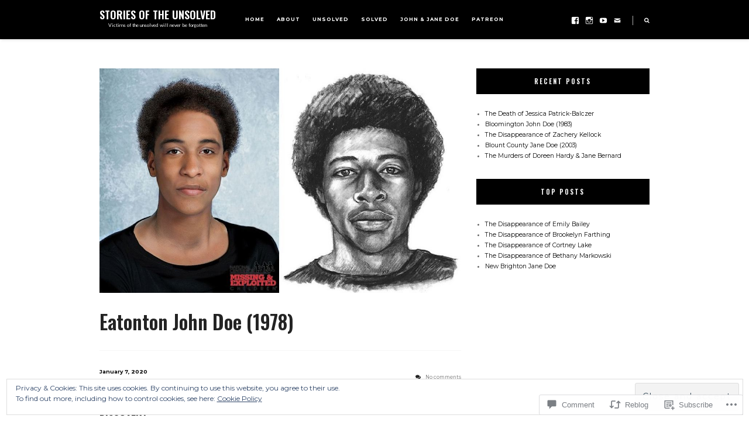

--- FILE ---
content_type: text/html; charset=UTF-8
request_url: https://storiesoftheunsolved.com/2020/01/07/eatonton-john-doe-1978/
body_size: 27956
content:
<!DOCTYPE html>
<html lang="en">
<head>
	<meta charset="UTF-8">
	<meta name="viewport" content="width=device-width, initial-scale=1">
	<link rel="profile" href="http://gmpg.org/xfn/11">
	<title>Eatonton John Doe (1978) &#8211; Stories of the Unsolved</title>
<script type="text/javascript">
  WebFontConfig = {"google":{"families":["Oswald:600:latin,latin-ext","Montserrat:r,i,b,bi:latin,latin-ext"]},"api_url":"https:\/\/fonts-api.wp.com\/css"};
  (function() {
    var wf = document.createElement('script');
    wf.src = '/wp-content/plugins/custom-fonts/js/webfont.js';
    wf.type = 'text/javascript';
    wf.async = 'true';
    var s = document.getElementsByTagName('script')[0];
    s.parentNode.insertBefore(wf, s);
	})();
</script><style id="jetpack-custom-fonts-css">.wf-active html{font-family:"Montserrat",sans-serif}.wf-active small{font-size:56%;font-size:52.5%}.wf-active body, .wf-active button, .wf-active input, .wf-active select, .wf-active textarea{font-size:10.5px;font-family:"Montserrat",sans-serif}.wf-active blockquote{font-size:18.2px}.wf-active pre{font-family:"Montserrat",sans-serif;font-size:10.5px}.wf-active big{font-size:87.5%}.wf-active small{font-size:52.5%}.wf-active button, .wf-active input[type="button"], .wf-active input[type="reset"], .wf-active input[type="submit"]{font-size:8.4px;font-family:"Montserrat",sans-serif}.wf-active input[type="email"], .wf-active input[type="password"], .wf-active input[type="search"], .wf-active input[type="text"], .wf-active input[type="url"], .wf-active textarea{font-size:9.1px;font-family:"Montserrat",sans-serif}.wf-active .screen-reader-text:focus{font-size:9.8px}.wf-active .wp-caption .wp-caption-text{font-size:9.8px;font-family:"Montserrat",sans-serif}.wf-active #logo .site-description{font-size:8.4px}.wf-active #navigation .menu a .fa{font-size:4.9px}.wf-active #navigation .menu > li > a{font-size:8.4px;font-family:"Montserrat",sans-serif}.wf-active #navigation .menu ul li a{font-size:8.4px;font-family:"Montserrat",sans-serif}.wf-active #social-menu-header a, .wf-active .header-search-hook-show, .wf-active .header-search-mobile-nav-hook{font-size:9.8px;font-family:"Montserrat",sans-serif}.wf-active .header-search input[type="search"]{font-size:7.7px;font-family:"Montserrat",sans-serif}.wf-active .header-search-hook-hide{font-size:9.1px}.wf-active .blog-post-slider-cats a{font-size:7.7px;font-family:"Montserrat",sans-serif}.wf-active .blog-post-slider-excerpt{font-size:11.2px}.wf-active .blog-post-slider-read-more a{font-size:7.7px;font-family:"Montserrat",sans-serif}.wf-active .edit-link{font-size:7.7px;font-family:"Montserrat",sans-serif}.wf-active .blog-post-cats a{font-size:7.7px;font-family:"Montserrat",sans-serif}.wf-active .blog-post-meta{font-size:9.1px}.wf-active .blog-post-read-more a{font-size:7.7px;font-family:"Montserrat",sans-serif}.wf-active .blog-post-tags{font-size:9.1px;font-family:"Montserrat",sans-serif}.wf-active .blog-post-share a{font-size:8.4px;font-family:"Montserrat",sans-serif}.wf-active .blog-post-share a .fa{font-size:9.1px}.wf-active #infinite-handle span, .wf-active .blog-post-single-pagination a, .wf-active .blog-post-single-pagination p > span, .wf-active .comment-navigation a, .wf-active .pagination a, .wf-active .pagination span.current{font-size:7.7px;font-family:"Montserrat",sans-serif}.wf-active .blog-post-alt-meta{font-size:8.4px;font-family:"Montserrat",sans-serif}.wf-active .blog-post-alt-comments-count{font-size:8.4px;font-family:"Montserrat",sans-serif}.wf-active .blog-post-single-excerpt{font-size:12.6px;font-family:"Montserrat",sans-serif}.wf-active .blog-post-single-meta-info{font-size:9.1px}.wf-active .blog-post-single-nav-button{font-size:7.7px;font-family:"Montserrat",sans-serif}.wf-active .blog-post-single-nav-next-title, .wf-active .blog-post-single-nav-prev-title{font-size:11.2px}.wf-active .comments-area li.comments-pingback, .wf-active .comments-area li.comments-trackback{font-size:8.4px}.wf-active .comment-meta .comment-author{font-size:7.7px;font-family:"Montserrat",sans-serif}.wf-active .comment-meta .comment-metadata{font-size:56%}.wf-active .comment .reply{font-size:7.7px;font-family:"Montserrat",sans-serif}.wf-active .comment-notes, .wf-active .comment-respond .logged-in-as{font-size:9.1px}.wf-active .comment-respond label{font-size:7.7px;font-family:"Montserrat",sans-serif}.wf-active #footer-social .screen-reader-text{font-size:7.7px;font-family:"Montserrat",sans-serif}.wf-active .scroll-to-top{font-size:7.7px;font-family:"Montserrat",sans-serif}.wf-active #footer-navigation li a{font-size:7.7px;font-family:"Montserrat",sans-serif}.wf-active #footer-copyright{font-size:8.4px}.wf-active body blockquote{font-size:12.6px}.wf-active body .styled-list ol li{font-size:10.5px}.wf-active h1{font-style:normal;font-weight:600}.wf-active h1, .wf-active h2, .wf-active h3, .wf-active h4, .wf-active h5, .wf-active h6{font-weight:600;font-family:"Oswald",sans-serif;font-style:normal}.wf-active h1{font-style:normal;font-weight:600}.wf-active h2{font-style:normal;font-weight:600}.wf-active h3{font-style:normal;font-weight:600}.wf-active h4{font-style:normal;font-weight:600}.wf-active h5{font-style:normal;font-weight:600}.wf-active h6{font-style:normal;font-weight:600}.wf-active #logo .site-title{font-family:"Oswald",sans-serif;font-style:normal;font-weight:600}.wf-active .blog-post-slider-title h2, .wf-active .blog-post-slider-title h2 a{font-weight:600;font-family:"Oswald",sans-serif;font-style:normal}.wf-active .section-heading{font-style:normal;font-weight:600}.wf-active .section-heading h2{font-weight:600;font-family:"Oswald",sans-serif;font-style:normal}.wf-active .section-heading a{font-weight:600;font-family:"Oswald",sans-serif;font-style:normal}.wf-active .blog-post-title h2, .wf-active .blog-post-title h2 a{font-weight:600;font-family:"Oswald",sans-serif;font-style:normal}.wf-active .blog-post-alt-title h2{font-weight:600;font-family:"Oswald",sans-serif;font-style:normal}.wf-active .entry-author .author-title{font-weight:600;font-family:"Oswald",sans-serif;font-style:normal}.wf-active .comments-title{font-style:normal;font-weight:600}.wf-active .comment-reply-title{font-weight:600;font-family:"Oswald",sans-serif;font-style:normal}.wf-active #sidebar .widget-title{font-weight:600;font-family:"Oswald",sans-serif;font-style:normal}.wf-active #footer-widgets .widget-title{font-weight:600;font-family:"Oswald",sans-serif;font-style:normal}.wf-active body .blog-post-slider-title h2, .wf-active body .blog-post-slider-title h2 a{font-style:normal;font-weight:600}.wf-active body .blog-post-slider-title h2, .wf-active body .blog-post-slider-title h2 a{font-style:normal;font-weight:600}.wf-active body .blog-post-title h2, .wf-active body .blog-post-title h2 a{font-style:normal;font-weight:600}.wf-active body .blog-post-slider-title h2, .wf-active body .blog-post-slider-title h2 a{font-style:normal;font-weight:600}.wf-active body .blog-post-single-title{font-style:normal;font-weight:600}.wf-active body .blog-post-title h2, .wf-active body .blog-post-title h2 a{font-style:normal;font-weight:600}.wf-active body .blog-post-slider-title h2, .wf-active body .blog-post-slider-title h2 a{font-style:normal;font-weight:600}</style>
<meta name='robots' content='max-image-preview:large' />

<!-- Async WordPress.com Remote Login -->
<script id="wpcom_remote_login_js">
var wpcom_remote_login_extra_auth = '';
function wpcom_remote_login_remove_dom_node_id( element_id ) {
	var dom_node = document.getElementById( element_id );
	if ( dom_node ) { dom_node.parentNode.removeChild( dom_node ); }
}
function wpcom_remote_login_remove_dom_node_classes( class_name ) {
	var dom_nodes = document.querySelectorAll( '.' + class_name );
	for ( var i = 0; i < dom_nodes.length; i++ ) {
		dom_nodes[ i ].parentNode.removeChild( dom_nodes[ i ] );
	}
}
function wpcom_remote_login_final_cleanup() {
	wpcom_remote_login_remove_dom_node_classes( "wpcom_remote_login_msg" );
	wpcom_remote_login_remove_dom_node_id( "wpcom_remote_login_key" );
	wpcom_remote_login_remove_dom_node_id( "wpcom_remote_login_validate" );
	wpcom_remote_login_remove_dom_node_id( "wpcom_remote_login_js" );
	wpcom_remote_login_remove_dom_node_id( "wpcom_request_access_iframe" );
	wpcom_remote_login_remove_dom_node_id( "wpcom_request_access_styles" );
}

// Watch for messages back from the remote login
window.addEventListener( "message", function( e ) {
	if ( e.origin === "https://r-login.wordpress.com" ) {
		var data = {};
		try {
			data = JSON.parse( e.data );
		} catch( e ) {
			wpcom_remote_login_final_cleanup();
			return;
		}

		if ( data.msg === 'LOGIN' ) {
			// Clean up the login check iframe
			wpcom_remote_login_remove_dom_node_id( "wpcom_remote_login_key" );

			var id_regex = new RegExp( /^[0-9]+$/ );
			var token_regex = new RegExp( /^.*|.*|.*$/ );
			if (
				token_regex.test( data.token )
				&& id_regex.test( data.wpcomid )
			) {
				// We have everything we need to ask for a login
				var script = document.createElement( "script" );
				script.setAttribute( "id", "wpcom_remote_login_validate" );
				script.src = '/remote-login.php?wpcom_remote_login=validate'
					+ '&wpcomid=' + data.wpcomid
					+ '&token=' + encodeURIComponent( data.token )
					+ '&host=' + window.location.protocol
					+ '//' + window.location.hostname
					+ '&postid=1510'
					+ '&is_singular=1';
				document.body.appendChild( script );
			}

			return;
		}

		// Safari ITP, not logged in, so redirect
		if ( data.msg === 'LOGIN-REDIRECT' ) {
			window.location = 'https://wordpress.com/log-in?redirect_to=' + window.location.href;
			return;
		}

		// Safari ITP, storage access failed, remove the request
		if ( data.msg === 'LOGIN-REMOVE' ) {
			var css_zap = 'html { -webkit-transition: margin-top 1s; transition: margin-top 1s; } /* 9001 */ html { margin-top: 0 !important; } * html body { margin-top: 0 !important; } @media screen and ( max-width: 782px ) { html { margin-top: 0 !important; } * html body { margin-top: 0 !important; } }';
			var style_zap = document.createElement( 'style' );
			style_zap.type = 'text/css';
			style_zap.appendChild( document.createTextNode( css_zap ) );
			document.body.appendChild( style_zap );

			var e = document.getElementById( 'wpcom_request_access_iframe' );
			e.parentNode.removeChild( e );

			document.cookie = 'wordpress_com_login_access=denied; path=/; max-age=31536000';

			return;
		}

		// Safari ITP
		if ( data.msg === 'REQUEST_ACCESS' ) {
			console.log( 'request access: safari' );

			// Check ITP iframe enable/disable knob
			if ( wpcom_remote_login_extra_auth !== 'safari_itp_iframe' ) {
				return;
			}

			// If we are in a "private window" there is no ITP.
			var private_window = false;
			try {
				var opendb = window.openDatabase( null, null, null, null );
			} catch( e ) {
				private_window = true;
			}

			if ( private_window ) {
				console.log( 'private window' );
				return;
			}

			var iframe = document.createElement( 'iframe' );
			iframe.id = 'wpcom_request_access_iframe';
			iframe.setAttribute( 'scrolling', 'no' );
			iframe.setAttribute( 'sandbox', 'allow-storage-access-by-user-activation allow-scripts allow-same-origin allow-top-navigation-by-user-activation' );
			iframe.src = 'https://r-login.wordpress.com/remote-login.php?wpcom_remote_login=request_access&origin=' + encodeURIComponent( data.origin ) + '&wpcomid=' + encodeURIComponent( data.wpcomid );

			var css = 'html { -webkit-transition: margin-top 1s; transition: margin-top 1s; } /* 9001 */ html { margin-top: 46px !important; } * html body { margin-top: 46px !important; } @media screen and ( max-width: 660px ) { html { margin-top: 71px !important; } * html body { margin-top: 71px !important; } #wpcom_request_access_iframe { display: block; height: 71px !important; } } #wpcom_request_access_iframe { border: 0px; height: 46px; position: fixed; top: 0; left: 0; width: 100%; min-width: 100%; z-index: 99999; background: #23282d; } ';

			var style = document.createElement( 'style' );
			style.type = 'text/css';
			style.id = 'wpcom_request_access_styles';
			style.appendChild( document.createTextNode( css ) );
			document.body.appendChild( style );

			document.body.appendChild( iframe );
		}

		if ( data.msg === 'DONE' ) {
			wpcom_remote_login_final_cleanup();
		}
	}
}, false );

// Inject the remote login iframe after the page has had a chance to load
// more critical resources
window.addEventListener( "DOMContentLoaded", function( e ) {
	var iframe = document.createElement( "iframe" );
	iframe.style.display = "none";
	iframe.setAttribute( "scrolling", "no" );
	iframe.setAttribute( "id", "wpcom_remote_login_key" );
	iframe.src = "https://r-login.wordpress.com/remote-login.php"
		+ "?wpcom_remote_login=key"
		+ "&origin=aHR0cHM6Ly9zdG9yaWVzb2Z0aGV1bnNvbHZlZC5jb20%3D"
		+ "&wpcomid=148612263"
		+ "&time=" + Math.floor( Date.now() / 1000 );
	document.body.appendChild( iframe );
}, false );
</script>
<link rel='dns-prefetch' href='//s0.wp.com' />
<link rel='dns-prefetch' href='//widgets.wp.com' />
<link rel='dns-prefetch' href='//fonts-api.wp.com' />
<link rel="alternate" type="application/rss+xml" title="Stories of the Unsolved &raquo; Feed" href="https://storiesoftheunsolved.com/feed/" />
<link rel="alternate" type="application/rss+xml" title="Stories of the Unsolved &raquo; Comments Feed" href="https://storiesoftheunsolved.com/comments/feed/" />
<link rel="alternate" type="application/rss+xml" title="Stories of the Unsolved &raquo; Eatonton John Doe&nbsp;(1978) Comments Feed" href="https://storiesoftheunsolved.com/2020/01/07/eatonton-john-doe-1978/feed/" />
	<script type="text/javascript">
		/* <![CDATA[ */
		function addLoadEvent(func) {
			var oldonload = window.onload;
			if (typeof window.onload != 'function') {
				window.onload = func;
			} else {
				window.onload = function () {
					oldonload();
					func();
				}
			}
		}
		/* ]]> */
	</script>
	<link crossorigin='anonymous' rel='stylesheet' id='all-css-0-1' href='/_static/??-eJxtzEkKgDAMQNELWYNjcSGeRdog1Q7BpHh9UQRBXD74fDhImRQFo0DIinxeXGRYUWg222PgHCEkmz0y7OhnQasosXxUGuYC/o/ebfh+b135FMZKd02th77t1hMpiDR+&cssminify=yes' type='text/css' media='all' />
<style id='wp-emoji-styles-inline-css'>

	img.wp-smiley, img.emoji {
		display: inline !important;
		border: none !important;
		box-shadow: none !important;
		height: 1em !important;
		width: 1em !important;
		margin: 0 0.07em !important;
		vertical-align: -0.1em !important;
		background: none !important;
		padding: 0 !important;
	}
/*# sourceURL=wp-emoji-styles-inline-css */
</style>
<link crossorigin='anonymous' rel='stylesheet' id='all-css-2-1' href='/wp-content/plugins/gutenberg-core/v22.2.0/build/styles/block-library/style.css?m=1764855221i&cssminify=yes' type='text/css' media='all' />
<style id='wp-block-library-inline-css'>
.has-text-align-justify {
	text-align:justify;
}
.has-text-align-justify{text-align:justify;}

/*# sourceURL=wp-block-library-inline-css */
</style><style id='global-styles-inline-css'>
:root{--wp--preset--aspect-ratio--square: 1;--wp--preset--aspect-ratio--4-3: 4/3;--wp--preset--aspect-ratio--3-4: 3/4;--wp--preset--aspect-ratio--3-2: 3/2;--wp--preset--aspect-ratio--2-3: 2/3;--wp--preset--aspect-ratio--16-9: 16/9;--wp--preset--aspect-ratio--9-16: 9/16;--wp--preset--color--black: #000000;--wp--preset--color--cyan-bluish-gray: #abb8c3;--wp--preset--color--white: #ffffff;--wp--preset--color--pale-pink: #f78da7;--wp--preset--color--vivid-red: #cf2e2e;--wp--preset--color--luminous-vivid-orange: #ff6900;--wp--preset--color--luminous-vivid-amber: #fcb900;--wp--preset--color--light-green-cyan: #7bdcb5;--wp--preset--color--vivid-green-cyan: #00d084;--wp--preset--color--pale-cyan-blue: #8ed1fc;--wp--preset--color--vivid-cyan-blue: #0693e3;--wp--preset--color--vivid-purple: #9b51e0;--wp--preset--gradient--vivid-cyan-blue-to-vivid-purple: linear-gradient(135deg,rgb(6,147,227) 0%,rgb(155,81,224) 100%);--wp--preset--gradient--light-green-cyan-to-vivid-green-cyan: linear-gradient(135deg,rgb(122,220,180) 0%,rgb(0,208,130) 100%);--wp--preset--gradient--luminous-vivid-amber-to-luminous-vivid-orange: linear-gradient(135deg,rgb(252,185,0) 0%,rgb(255,105,0) 100%);--wp--preset--gradient--luminous-vivid-orange-to-vivid-red: linear-gradient(135deg,rgb(255,105,0) 0%,rgb(207,46,46) 100%);--wp--preset--gradient--very-light-gray-to-cyan-bluish-gray: linear-gradient(135deg,rgb(238,238,238) 0%,rgb(169,184,195) 100%);--wp--preset--gradient--cool-to-warm-spectrum: linear-gradient(135deg,rgb(74,234,220) 0%,rgb(151,120,209) 20%,rgb(207,42,186) 40%,rgb(238,44,130) 60%,rgb(251,105,98) 80%,rgb(254,248,76) 100%);--wp--preset--gradient--blush-light-purple: linear-gradient(135deg,rgb(255,206,236) 0%,rgb(152,150,240) 100%);--wp--preset--gradient--blush-bordeaux: linear-gradient(135deg,rgb(254,205,165) 0%,rgb(254,45,45) 50%,rgb(107,0,62) 100%);--wp--preset--gradient--luminous-dusk: linear-gradient(135deg,rgb(255,203,112) 0%,rgb(199,81,192) 50%,rgb(65,88,208) 100%);--wp--preset--gradient--pale-ocean: linear-gradient(135deg,rgb(255,245,203) 0%,rgb(182,227,212) 50%,rgb(51,167,181) 100%);--wp--preset--gradient--electric-grass: linear-gradient(135deg,rgb(202,248,128) 0%,rgb(113,206,126) 100%);--wp--preset--gradient--midnight: linear-gradient(135deg,rgb(2,3,129) 0%,rgb(40,116,252) 100%);--wp--preset--font-size--small: 13px;--wp--preset--font-size--medium: 20px;--wp--preset--font-size--large: 36px;--wp--preset--font-size--x-large: 42px;--wp--preset--font-family--albert-sans: 'Albert Sans', sans-serif;--wp--preset--font-family--alegreya: Alegreya, serif;--wp--preset--font-family--arvo: Arvo, serif;--wp--preset--font-family--bodoni-moda: 'Bodoni Moda', serif;--wp--preset--font-family--bricolage-grotesque: 'Bricolage Grotesque', sans-serif;--wp--preset--font-family--cabin: Cabin, sans-serif;--wp--preset--font-family--chivo: Chivo, sans-serif;--wp--preset--font-family--commissioner: Commissioner, sans-serif;--wp--preset--font-family--cormorant: Cormorant, serif;--wp--preset--font-family--courier-prime: 'Courier Prime', monospace;--wp--preset--font-family--crimson-pro: 'Crimson Pro', serif;--wp--preset--font-family--dm-mono: 'DM Mono', monospace;--wp--preset--font-family--dm-sans: 'DM Sans', sans-serif;--wp--preset--font-family--dm-serif-display: 'DM Serif Display', serif;--wp--preset--font-family--domine: Domine, serif;--wp--preset--font-family--eb-garamond: 'EB Garamond', serif;--wp--preset--font-family--epilogue: Epilogue, sans-serif;--wp--preset--font-family--fahkwang: Fahkwang, sans-serif;--wp--preset--font-family--figtree: Figtree, sans-serif;--wp--preset--font-family--fira-sans: 'Fira Sans', sans-serif;--wp--preset--font-family--fjalla-one: 'Fjalla One', sans-serif;--wp--preset--font-family--fraunces: Fraunces, serif;--wp--preset--font-family--gabarito: Gabarito, system-ui;--wp--preset--font-family--ibm-plex-mono: 'IBM Plex Mono', monospace;--wp--preset--font-family--ibm-plex-sans: 'IBM Plex Sans', sans-serif;--wp--preset--font-family--ibarra-real-nova: 'Ibarra Real Nova', serif;--wp--preset--font-family--instrument-serif: 'Instrument Serif', serif;--wp--preset--font-family--inter: Inter, sans-serif;--wp--preset--font-family--josefin-sans: 'Josefin Sans', sans-serif;--wp--preset--font-family--jost: Jost, sans-serif;--wp--preset--font-family--libre-baskerville: 'Libre Baskerville', serif;--wp--preset--font-family--libre-franklin: 'Libre Franklin', sans-serif;--wp--preset--font-family--literata: Literata, serif;--wp--preset--font-family--lora: Lora, serif;--wp--preset--font-family--merriweather: Merriweather, serif;--wp--preset--font-family--montserrat: Montserrat, sans-serif;--wp--preset--font-family--newsreader: Newsreader, serif;--wp--preset--font-family--noto-sans-mono: 'Noto Sans Mono', sans-serif;--wp--preset--font-family--nunito: Nunito, sans-serif;--wp--preset--font-family--open-sans: 'Open Sans', sans-serif;--wp--preset--font-family--overpass: Overpass, sans-serif;--wp--preset--font-family--pt-serif: 'PT Serif', serif;--wp--preset--font-family--petrona: Petrona, serif;--wp--preset--font-family--piazzolla: Piazzolla, serif;--wp--preset--font-family--playfair-display: 'Playfair Display', serif;--wp--preset--font-family--plus-jakarta-sans: 'Plus Jakarta Sans', sans-serif;--wp--preset--font-family--poppins: Poppins, sans-serif;--wp--preset--font-family--raleway: Raleway, sans-serif;--wp--preset--font-family--roboto: Roboto, sans-serif;--wp--preset--font-family--roboto-slab: 'Roboto Slab', serif;--wp--preset--font-family--rubik: Rubik, sans-serif;--wp--preset--font-family--rufina: Rufina, serif;--wp--preset--font-family--sora: Sora, sans-serif;--wp--preset--font-family--source-sans-3: 'Source Sans 3', sans-serif;--wp--preset--font-family--source-serif-4: 'Source Serif 4', serif;--wp--preset--font-family--space-mono: 'Space Mono', monospace;--wp--preset--font-family--syne: Syne, sans-serif;--wp--preset--font-family--texturina: Texturina, serif;--wp--preset--font-family--urbanist: Urbanist, sans-serif;--wp--preset--font-family--work-sans: 'Work Sans', sans-serif;--wp--preset--spacing--20: 0.44rem;--wp--preset--spacing--30: 0.67rem;--wp--preset--spacing--40: 1rem;--wp--preset--spacing--50: 1.5rem;--wp--preset--spacing--60: 2.25rem;--wp--preset--spacing--70: 3.38rem;--wp--preset--spacing--80: 5.06rem;--wp--preset--shadow--natural: 6px 6px 9px rgba(0, 0, 0, 0.2);--wp--preset--shadow--deep: 12px 12px 50px rgba(0, 0, 0, 0.4);--wp--preset--shadow--sharp: 6px 6px 0px rgba(0, 0, 0, 0.2);--wp--preset--shadow--outlined: 6px 6px 0px -3px rgb(255, 255, 255), 6px 6px rgb(0, 0, 0);--wp--preset--shadow--crisp: 6px 6px 0px rgb(0, 0, 0);}:where(.is-layout-flex){gap: 0.5em;}:where(.is-layout-grid){gap: 0.5em;}body .is-layout-flex{display: flex;}.is-layout-flex{flex-wrap: wrap;align-items: center;}.is-layout-flex > :is(*, div){margin: 0;}body .is-layout-grid{display: grid;}.is-layout-grid > :is(*, div){margin: 0;}:where(.wp-block-columns.is-layout-flex){gap: 2em;}:where(.wp-block-columns.is-layout-grid){gap: 2em;}:where(.wp-block-post-template.is-layout-flex){gap: 1.25em;}:where(.wp-block-post-template.is-layout-grid){gap: 1.25em;}.has-black-color{color: var(--wp--preset--color--black) !important;}.has-cyan-bluish-gray-color{color: var(--wp--preset--color--cyan-bluish-gray) !important;}.has-white-color{color: var(--wp--preset--color--white) !important;}.has-pale-pink-color{color: var(--wp--preset--color--pale-pink) !important;}.has-vivid-red-color{color: var(--wp--preset--color--vivid-red) !important;}.has-luminous-vivid-orange-color{color: var(--wp--preset--color--luminous-vivid-orange) !important;}.has-luminous-vivid-amber-color{color: var(--wp--preset--color--luminous-vivid-amber) !important;}.has-light-green-cyan-color{color: var(--wp--preset--color--light-green-cyan) !important;}.has-vivid-green-cyan-color{color: var(--wp--preset--color--vivid-green-cyan) !important;}.has-pale-cyan-blue-color{color: var(--wp--preset--color--pale-cyan-blue) !important;}.has-vivid-cyan-blue-color{color: var(--wp--preset--color--vivid-cyan-blue) !important;}.has-vivid-purple-color{color: var(--wp--preset--color--vivid-purple) !important;}.has-black-background-color{background-color: var(--wp--preset--color--black) !important;}.has-cyan-bluish-gray-background-color{background-color: var(--wp--preset--color--cyan-bluish-gray) !important;}.has-white-background-color{background-color: var(--wp--preset--color--white) !important;}.has-pale-pink-background-color{background-color: var(--wp--preset--color--pale-pink) !important;}.has-vivid-red-background-color{background-color: var(--wp--preset--color--vivid-red) !important;}.has-luminous-vivid-orange-background-color{background-color: var(--wp--preset--color--luminous-vivid-orange) !important;}.has-luminous-vivid-amber-background-color{background-color: var(--wp--preset--color--luminous-vivid-amber) !important;}.has-light-green-cyan-background-color{background-color: var(--wp--preset--color--light-green-cyan) !important;}.has-vivid-green-cyan-background-color{background-color: var(--wp--preset--color--vivid-green-cyan) !important;}.has-pale-cyan-blue-background-color{background-color: var(--wp--preset--color--pale-cyan-blue) !important;}.has-vivid-cyan-blue-background-color{background-color: var(--wp--preset--color--vivid-cyan-blue) !important;}.has-vivid-purple-background-color{background-color: var(--wp--preset--color--vivid-purple) !important;}.has-black-border-color{border-color: var(--wp--preset--color--black) !important;}.has-cyan-bluish-gray-border-color{border-color: var(--wp--preset--color--cyan-bluish-gray) !important;}.has-white-border-color{border-color: var(--wp--preset--color--white) !important;}.has-pale-pink-border-color{border-color: var(--wp--preset--color--pale-pink) !important;}.has-vivid-red-border-color{border-color: var(--wp--preset--color--vivid-red) !important;}.has-luminous-vivid-orange-border-color{border-color: var(--wp--preset--color--luminous-vivid-orange) !important;}.has-luminous-vivid-amber-border-color{border-color: var(--wp--preset--color--luminous-vivid-amber) !important;}.has-light-green-cyan-border-color{border-color: var(--wp--preset--color--light-green-cyan) !important;}.has-vivid-green-cyan-border-color{border-color: var(--wp--preset--color--vivid-green-cyan) !important;}.has-pale-cyan-blue-border-color{border-color: var(--wp--preset--color--pale-cyan-blue) !important;}.has-vivid-cyan-blue-border-color{border-color: var(--wp--preset--color--vivid-cyan-blue) !important;}.has-vivid-purple-border-color{border-color: var(--wp--preset--color--vivid-purple) !important;}.has-vivid-cyan-blue-to-vivid-purple-gradient-background{background: var(--wp--preset--gradient--vivid-cyan-blue-to-vivid-purple) !important;}.has-light-green-cyan-to-vivid-green-cyan-gradient-background{background: var(--wp--preset--gradient--light-green-cyan-to-vivid-green-cyan) !important;}.has-luminous-vivid-amber-to-luminous-vivid-orange-gradient-background{background: var(--wp--preset--gradient--luminous-vivid-amber-to-luminous-vivid-orange) !important;}.has-luminous-vivid-orange-to-vivid-red-gradient-background{background: var(--wp--preset--gradient--luminous-vivid-orange-to-vivid-red) !important;}.has-very-light-gray-to-cyan-bluish-gray-gradient-background{background: var(--wp--preset--gradient--very-light-gray-to-cyan-bluish-gray) !important;}.has-cool-to-warm-spectrum-gradient-background{background: var(--wp--preset--gradient--cool-to-warm-spectrum) !important;}.has-blush-light-purple-gradient-background{background: var(--wp--preset--gradient--blush-light-purple) !important;}.has-blush-bordeaux-gradient-background{background: var(--wp--preset--gradient--blush-bordeaux) !important;}.has-luminous-dusk-gradient-background{background: var(--wp--preset--gradient--luminous-dusk) !important;}.has-pale-ocean-gradient-background{background: var(--wp--preset--gradient--pale-ocean) !important;}.has-electric-grass-gradient-background{background: var(--wp--preset--gradient--electric-grass) !important;}.has-midnight-gradient-background{background: var(--wp--preset--gradient--midnight) !important;}.has-small-font-size{font-size: var(--wp--preset--font-size--small) !important;}.has-medium-font-size{font-size: var(--wp--preset--font-size--medium) !important;}.has-large-font-size{font-size: var(--wp--preset--font-size--large) !important;}.has-x-large-font-size{font-size: var(--wp--preset--font-size--x-large) !important;}.has-albert-sans-font-family{font-family: var(--wp--preset--font-family--albert-sans) !important;}.has-alegreya-font-family{font-family: var(--wp--preset--font-family--alegreya) !important;}.has-arvo-font-family{font-family: var(--wp--preset--font-family--arvo) !important;}.has-bodoni-moda-font-family{font-family: var(--wp--preset--font-family--bodoni-moda) !important;}.has-bricolage-grotesque-font-family{font-family: var(--wp--preset--font-family--bricolage-grotesque) !important;}.has-cabin-font-family{font-family: var(--wp--preset--font-family--cabin) !important;}.has-chivo-font-family{font-family: var(--wp--preset--font-family--chivo) !important;}.has-commissioner-font-family{font-family: var(--wp--preset--font-family--commissioner) !important;}.has-cormorant-font-family{font-family: var(--wp--preset--font-family--cormorant) !important;}.has-courier-prime-font-family{font-family: var(--wp--preset--font-family--courier-prime) !important;}.has-crimson-pro-font-family{font-family: var(--wp--preset--font-family--crimson-pro) !important;}.has-dm-mono-font-family{font-family: var(--wp--preset--font-family--dm-mono) !important;}.has-dm-sans-font-family{font-family: var(--wp--preset--font-family--dm-sans) !important;}.has-dm-serif-display-font-family{font-family: var(--wp--preset--font-family--dm-serif-display) !important;}.has-domine-font-family{font-family: var(--wp--preset--font-family--domine) !important;}.has-eb-garamond-font-family{font-family: var(--wp--preset--font-family--eb-garamond) !important;}.has-epilogue-font-family{font-family: var(--wp--preset--font-family--epilogue) !important;}.has-fahkwang-font-family{font-family: var(--wp--preset--font-family--fahkwang) !important;}.has-figtree-font-family{font-family: var(--wp--preset--font-family--figtree) !important;}.has-fira-sans-font-family{font-family: var(--wp--preset--font-family--fira-sans) !important;}.has-fjalla-one-font-family{font-family: var(--wp--preset--font-family--fjalla-one) !important;}.has-fraunces-font-family{font-family: var(--wp--preset--font-family--fraunces) !important;}.has-gabarito-font-family{font-family: var(--wp--preset--font-family--gabarito) !important;}.has-ibm-plex-mono-font-family{font-family: var(--wp--preset--font-family--ibm-plex-mono) !important;}.has-ibm-plex-sans-font-family{font-family: var(--wp--preset--font-family--ibm-plex-sans) !important;}.has-ibarra-real-nova-font-family{font-family: var(--wp--preset--font-family--ibarra-real-nova) !important;}.has-instrument-serif-font-family{font-family: var(--wp--preset--font-family--instrument-serif) !important;}.has-inter-font-family{font-family: var(--wp--preset--font-family--inter) !important;}.has-josefin-sans-font-family{font-family: var(--wp--preset--font-family--josefin-sans) !important;}.has-jost-font-family{font-family: var(--wp--preset--font-family--jost) !important;}.has-libre-baskerville-font-family{font-family: var(--wp--preset--font-family--libre-baskerville) !important;}.has-libre-franklin-font-family{font-family: var(--wp--preset--font-family--libre-franklin) !important;}.has-literata-font-family{font-family: var(--wp--preset--font-family--literata) !important;}.has-lora-font-family{font-family: var(--wp--preset--font-family--lora) !important;}.has-merriweather-font-family{font-family: var(--wp--preset--font-family--merriweather) !important;}.has-montserrat-font-family{font-family: var(--wp--preset--font-family--montserrat) !important;}.has-newsreader-font-family{font-family: var(--wp--preset--font-family--newsreader) !important;}.has-noto-sans-mono-font-family{font-family: var(--wp--preset--font-family--noto-sans-mono) !important;}.has-nunito-font-family{font-family: var(--wp--preset--font-family--nunito) !important;}.has-open-sans-font-family{font-family: var(--wp--preset--font-family--open-sans) !important;}.has-overpass-font-family{font-family: var(--wp--preset--font-family--overpass) !important;}.has-pt-serif-font-family{font-family: var(--wp--preset--font-family--pt-serif) !important;}.has-petrona-font-family{font-family: var(--wp--preset--font-family--petrona) !important;}.has-piazzolla-font-family{font-family: var(--wp--preset--font-family--piazzolla) !important;}.has-playfair-display-font-family{font-family: var(--wp--preset--font-family--playfair-display) !important;}.has-plus-jakarta-sans-font-family{font-family: var(--wp--preset--font-family--plus-jakarta-sans) !important;}.has-poppins-font-family{font-family: var(--wp--preset--font-family--poppins) !important;}.has-raleway-font-family{font-family: var(--wp--preset--font-family--raleway) !important;}.has-roboto-font-family{font-family: var(--wp--preset--font-family--roboto) !important;}.has-roboto-slab-font-family{font-family: var(--wp--preset--font-family--roboto-slab) !important;}.has-rubik-font-family{font-family: var(--wp--preset--font-family--rubik) !important;}.has-rufina-font-family{font-family: var(--wp--preset--font-family--rufina) !important;}.has-sora-font-family{font-family: var(--wp--preset--font-family--sora) !important;}.has-source-sans-3-font-family{font-family: var(--wp--preset--font-family--source-sans-3) !important;}.has-source-serif-4-font-family{font-family: var(--wp--preset--font-family--source-serif-4) !important;}.has-space-mono-font-family{font-family: var(--wp--preset--font-family--space-mono) !important;}.has-syne-font-family{font-family: var(--wp--preset--font-family--syne) !important;}.has-texturina-font-family{font-family: var(--wp--preset--font-family--texturina) !important;}.has-urbanist-font-family{font-family: var(--wp--preset--font-family--urbanist) !important;}.has-work-sans-font-family{font-family: var(--wp--preset--font-family--work-sans) !important;}
/*# sourceURL=global-styles-inline-css */
</style>

<style id='classic-theme-styles-inline-css'>
/*! This file is auto-generated */
.wp-block-button__link{color:#fff;background-color:#32373c;border-radius:9999px;box-shadow:none;text-decoration:none;padding:calc(.667em + 2px) calc(1.333em + 2px);font-size:1.125em}.wp-block-file__button{background:#32373c;color:#fff;text-decoration:none}
/*# sourceURL=/wp-includes/css/classic-themes.min.css */
</style>
<link crossorigin='anonymous' rel='stylesheet' id='all-css-4-1' href='/_static/??-eJx9jksOwjAMRC9EcCsEFQvEUVA+FqTUSRQ77fVxVbEBxMaSZ+bZA0sxPifBJEDNlKndY2LwuaLqVKyAJghDtDghaWzvmXfwG1uKMsa5UpHZ6KTYyMhDQf7HjSjF+qdRaTuxGcAtvb3bjCnkCrZJJisS/RcFXD24FqcAM1ann1VcK/Pnvna50qUfTl3XH8+HYXwBNR1jhQ==&cssminify=yes' type='text/css' media='all' />
<link rel='stylesheet' id='verbum-gutenberg-css-css' href='https://widgets.wp.com/verbum-block-editor/block-editor.css?ver=1738686361' media='all' />
<link crossorigin='anonymous' rel='stylesheet' id='all-css-6-1' href='/_static/??-eJydjEsKgDAMBS9kjEWqK/EsReMPU4uJiLe36sqduBl4MPNwD9AsXskr6kBMgmElHjfGgdyq4HwLosdMeDNtRBL8HkUdw7z1o5c/aRfVh+B2koXpNa7LmitT5JnNSmPsdAJGYU1W&cssminify=yes' type='text/css' media='all' />
<style id='heart-and-style-style-inline-css'>
.post-meta-cats, .post-meta-tags, .post-meta-author,.post-meta-date-on { clip: rect(1px, 1px, 1px, 1px); height: 1px; position: absolute; overflow: hidden; width: 1px; }
/*# sourceURL=heart-and-style-style-inline-css */
</style>
<link rel='stylesheet' id='heart-and-style-fonts-css' href='https://fonts-api.wp.com/css?family=Lato%3A400%2C100%2C300%2C700%2C900%7CArbutus+Slab&#038;subset=latin%2Clatin-ext&#038;ver=1.0' media='all' />
<link crossorigin='anonymous' rel='stylesheet' id='all-css-8-1' href='/_static/??-eJyNkO1OgzEIhW9IJH7MxR/GS1kYw75sLW0KdfHurWYxr4lZ/HcO8BA4eG7A1UIsMBYp4ti6FB0FF6EeQHYAj48suM+VT37L7je4osqAlkdSczxKNOLTxaMPw50aYxKTrhPwv+V/ds7SuXEt6+WX3u5d7FA70ohaKEL5h+JM7srw/Roskpt09M7olZUyFLGx1tcu6TITSFMmnFMrew1KUmHmRqHVfhl4y6T9C30tL3fbzcP99vnpcXP8BF4Al0Y=&cssminify=yes' type='text/css' media='all' />
<link crossorigin='anonymous' rel='stylesheet' id='print-css-9-1' href='/wp-content/mu-plugins/global-print/global-print.css?m=1465851035i&cssminify=yes' type='text/css' media='print' />
<style id='jetpack-global-styles-frontend-style-inline-css'>
:root { --font-headings: unset; --font-base: unset; --font-headings-default: -apple-system,BlinkMacSystemFont,"Segoe UI",Roboto,Oxygen-Sans,Ubuntu,Cantarell,"Helvetica Neue",sans-serif; --font-base-default: -apple-system,BlinkMacSystemFont,"Segoe UI",Roboto,Oxygen-Sans,Ubuntu,Cantarell,"Helvetica Neue",sans-serif;}
/*# sourceURL=jetpack-global-styles-frontend-style-inline-css */
</style>
<link crossorigin='anonymous' rel='stylesheet' id='all-css-12-1' href='/_static/??-eJyNjcsKAjEMRX/IGtQZBxfip0hMS9sxTYppGfx7H7gRN+7ugcs5sFRHKi1Ig9Jd5R6zGMyhVaTrh8G6QFHfORhYwlvw6P39PbPENZmt4G/ROQuBKWVkxxrVvuBH1lIoz2waILJekF+HUzlupnG3nQ77YZwfuRJIaQ==&cssminify=yes' type='text/css' media='all' />
<script type="text/javascript" id="jetpack_related-posts-js-extra">
/* <![CDATA[ */
var related_posts_js_options = {"post_heading":"h4"};
//# sourceURL=jetpack_related-posts-js-extra
/* ]]> */
</script>
<script type="text/javascript" id="wpcom-actionbar-placeholder-js-extra">
/* <![CDATA[ */
var actionbardata = {"siteID":"148612263","postID":"1510","siteURL":"https://storiesoftheunsolved.com","xhrURL":"https://storiesoftheunsolved.com/wp-admin/admin-ajax.php","nonce":"254b6b84e8","isLoggedIn":"","statusMessage":"","subsEmailDefault":"instantly","proxyScriptUrl":"https://s0.wp.com/wp-content/js/wpcom-proxy-request.js?m=1513050504i&amp;ver=20211021","shortlink":"https://wp.me/pa3yPZ-om","i18n":{"followedText":"New posts from this site will now appear in your \u003Ca href=\"https://wordpress.com/reader\"\u003EReader\u003C/a\u003E","foldBar":"Collapse this bar","unfoldBar":"Expand this bar","shortLinkCopied":"Shortlink copied to clipboard."}};
//# sourceURL=wpcom-actionbar-placeholder-js-extra
/* ]]> */
</script>
<script type="text/javascript" id="jetpack-mu-wpcom-settings-js-before">
/* <![CDATA[ */
var JETPACK_MU_WPCOM_SETTINGS = {"assetsUrl":"https://s0.wp.com/wp-content/mu-plugins/jetpack-mu-wpcom-plugin/sun/jetpack_vendor/automattic/jetpack-mu-wpcom/src/build/"};
//# sourceURL=jetpack-mu-wpcom-settings-js-before
/* ]]> */
</script>
<script crossorigin='anonymous' type='text/javascript'  src='/_static/??-eJx1jcEOwiAQRH9IunJo2ovxU0yFTQPCguyS2r8XE0zqwdNkMi9vYMvKJBIkgVhVDnV1xOBR8mIevQNXgpsjA/fqgoWCYRG0KicW/m1DdDR4PsHB6xsTROWSXvt3a7JQLfJn9M+KZe9xFPyFVHRraacdvsaLnsbxrPU0z/4NC+ROAA=='></script>
<script type="text/javascript" id="rlt-proxy-js-after">
/* <![CDATA[ */
	rltInitialize( {"token":null,"iframeOrigins":["https:\/\/widgets.wp.com"]} );
//# sourceURL=rlt-proxy-js-after
/* ]]> */
</script>
<link rel="EditURI" type="application/rsd+xml" title="RSD" href="https://storiesoftheunsolved.wordpress.com/xmlrpc.php?rsd" />
<meta name="generator" content="WordPress.com" />
<link rel="canonical" href="https://storiesoftheunsolved.com/2020/01/07/eatonton-john-doe-1978/" />
<link rel='shortlink' href='https://wp.me/pa3yPZ-om' />
<link rel="alternate" type="application/json+oembed" href="https://public-api.wordpress.com/oembed/?format=json&amp;url=https%3A%2F%2Fstoriesoftheunsolved.com%2F2020%2F01%2F07%2Featonton-john-doe-1978%2F&amp;for=wpcom-auto-discovery" /><link rel="alternate" type="application/xml+oembed" href="https://public-api.wordpress.com/oembed/?format=xml&amp;url=https%3A%2F%2Fstoriesoftheunsolved.com%2F2020%2F01%2F07%2Featonton-john-doe-1978%2F&amp;for=wpcom-auto-discovery" />
<!-- Jetpack Open Graph Tags -->
<meta property="og:type" content="article" />
<meta property="og:title" content="Eatonton John Doe (1978)" />
<meta property="og:url" content="https://storiesoftheunsolved.com/2020/01/07/eatonton-john-doe-1978/" />
<meta property="og:description" content="DISCOVERY: On June 10, 1978, the body of a deceased young male was found within a train car carrying coal in Eatonton, Putnam County, Georgia. The discovery was made whilst the train was stopped at…" />
<meta property="article:published_time" content="2020-01-08T02:40:50+00:00" />
<meta property="article:modified_time" content="2020-11-28T02:06:53+00:00" />
<meta property="og:site_name" content="Stories of the Unsolved" />
<meta property="og:image" content="https://storiesoftheunsolved.com/wp-content/uploads/2020/01/eatonton-john-doe-1978.jpg" />
<meta property="og:image:width" content="1000" />
<meta property="og:image:height" content="622" />
<meta property="og:image:alt" content="" />
<meta property="og:locale" content="en_US" />
<meta property="article:publisher" content="https://www.facebook.com/WordPresscom" />
<meta name="twitter:creator" content="@SOTUnsolved" />
<meta name="twitter:site" content="@SOTUnsolved" />
<meta name="twitter:text:title" content="Eatonton John Doe&nbsp;(1978)" />
<meta name="twitter:image" content="https://storiesoftheunsolved.com/wp-content/uploads/2020/01/eatonton-john-doe-1978.jpg?w=640" />
<meta name="twitter:card" content="summary_large_image" />

<!-- End Jetpack Open Graph Tags -->
<link rel="search" type="application/opensearchdescription+xml" href="https://storiesoftheunsolved.com/osd.xml" title="Stories of the Unsolved" />
<link rel="search" type="application/opensearchdescription+xml" href="https://s1.wp.com/opensearch.xml" title="WordPress.com" />
<meta name="theme-color" content="#ffffff" />
<style type="text/css">.recentcomments a{display:inline !important;padding:0 !important;margin:0 !important;}</style>		<style type="text/css">
			.recentcomments a {
				display: inline !important;
				padding: 0 !important;
				margin: 0 !important;
			}

			table.recentcommentsavatartop img.avatar, table.recentcommentsavatarend img.avatar {
				border: 0px;
				margin: 0;
			}

			table.recentcommentsavatartop a, table.recentcommentsavatarend a {
				border: 0px !important;
				background-color: transparent !important;
			}

			td.recentcommentsavatarend, td.recentcommentsavatartop {
				padding: 0px 0px 1px 0px;
				margin: 0px;
			}

			td.recentcommentstextend {
				border: none !important;
				padding: 0px 0px 2px 10px;
			}

			.rtl td.recentcommentstextend {
				padding: 0px 10px 2px 0px;
			}

			td.recentcommentstexttop {
				border: none;
				padding: 0px 0px 0px 10px;
			}

			.rtl td.recentcommentstexttop {
				padding: 0px 10px 0px 0px;
			}
		</style>
		<meta name="description" content="DISCOVERY: On June 10, 1978, the body of a deceased young male was found within a train car carrying coal in Eatonton, Putnam County, Georgia. The discovery was made whilst the train was stopped at the Georgia Power Plant, located just southeast the city. AUTOPSY: Upon John Doe&#039;s body being brought in for examination, it&hellip;" />
<style type="text/css" id="custom-colors-css">body { color: #6B6B6B;}
.blog-post-cats a,
            .edit-link,
            .blog-post-alt-comments-count .fa,
            .blog-post-share a .fa,
            blockquote { color: #232323;}
#footer-navigation .menu > li > a:hover { color: #7C7C7C;}
.blog-post-single-meta,
            .blog-posts-listing .post,
            .entry-author { border-color: #dddddd;}
.blog-post-single-meta,
            .blog-posts-listing .post,
            .entry-author { border-color: rgba( 221, 221, 221, 0.25 );}
.blog-post-meta,
            .blog-post-single-meta-info,
            .blog-post-tags { color: #646464;}
#navigation .menu ul li a { color: #7C7C7C;}
.blog-post-single-nav-button,
            .comment-navigation a,
            .blog-post-single-pagination a,
            .blog-post-single-pagination p > span,
            .pagination a, .pagination span.current,
            #infinite-handle span { color: #666666;}
.blog-post-alt-comments-count,
            .blog-post-alt-meta,
            .blog-post-share a { color: #6D6D6D;}
#footer-navigation .menu > li.current-menu-item > a,
            #footer-navigation .menu > li > a,
            #footer-copyright,
            #footer-navigation li a,
            #footer-social .screen-reader-text { color: #999999;}
#sidebar .widget-title,
            #header,
            #footer,
            #header a,
            #footer a,
            #logo .site-title a,
            .scroll-to-top .fa,
            #social-menu-header a,
            #header-social .jetpack-social-navigation a,
            .header-search-hook-show,
            .header-search-mobile-nav-hook,
            #navigation .menu > li > a,
            #navigation .menu > li.current-menu-item > a,
            #navigation .menu > li.current_page_item > a,
            #navigation .menu > li > a:hover,
            #navigation .menu ul li a:hover { color: #FFFFFF;}
button,
            input[type="button"],
            input[type="reset"],
            input[type="submit"] { color: #6D6D6D;}
button:hover,
            input[type="button"]:hover,
            input[type="reset"]:hover,
            input[type="submit"]:hover { color: #6D6D6D;}
body { background-color: #ffffff;}
.blog-posts-listing .post.sticky,
            .blog-post-single-nav-button,
            .comment-navigation a,
            .blog-post-single-pagination a,
            .blog-post-single-pagination p > span,
            .pagination a,
            .pagination span.current,
            #infinite-handle span,
            #footer-posts { background-color: #F8F8F8;}
a { color: #0A0A0A;}
#footer-social a { color: #7C7C7C;}
#navigation .menu > li > a:hover,
            #navigation .menu > li.current-menu-item > a,
            .blog-posts-slider-loader,
            .blog-post-cats a,
            .blog-post-slider-cats a,
            .blog-posts-listing .post.sticky { border-color: #0a0a0a;}
.blog-post-title h2,
            .blog-post-title h2 a,
            h1, h2, h3, h4, h5, h6,
            .comment-meta .comment-author,
            .comment-reply-title,
            .entry-author .author-title,
            .section-heading h2 { color: #232323;}
button,
            input[type="button"],
            input[type="reset"],
            input[type="submit"] { background-color: #ffffff;}
button:hover,
            input[type="button"]:hover,
            input[type="reset"]:hover,
            input[type="submit"]:hover { background-color: #F2F2F2;}
#navigation .menu > li > a:hover,
            #navigation .menu > li.current-menu-item > a,
            .blog-posts-slider-loader,
            .blog-post-cats a,
            .blog-post-slider-cats a,
            .blog-posts-listing .post.sticky { border-color: #ffffff;}
#footer-widgets a { color: #FFFFFF;}
#featured-posts-slider { background-color: #050505;}
#header, #footer { background-color: #000000;}
#sidebar .widget-title,
            #navigation .menu ul { background-color: #000000;}
#navigation .menu ul { border-color: #000000;}
#navigation .menu ul li a { border-color: #000000;}
</style>
<link rel="icon" href="https://storiesoftheunsolved.com/wp-content/uploads/2023/08/cropped-sotu-logo-2023-2.png?w=32" sizes="32x32" />
<link rel="icon" href="https://storiesoftheunsolved.com/wp-content/uploads/2023/08/cropped-sotu-logo-2023-2.png?w=192" sizes="192x192" />
<link rel="apple-touch-icon" href="https://storiesoftheunsolved.com/wp-content/uploads/2023/08/cropped-sotu-logo-2023-2.png?w=180" />
<meta name="msapplication-TileImage" content="https://storiesoftheunsolved.com/wp-content/uploads/2023/08/cropped-sotu-logo-2023-2.png?w=270" />
<link crossorigin='anonymous' rel='stylesheet' id='all-css-0-3' href='/_static/??-eJxtjEEKg0AMRS/UaWjVShfFswxjkNHMJJCEobevCwUX3b3P4z9oEhJXw2pQPAj5kqvCiiYxbccG9QqFZydUaHle0BSMJQjrTmpfwntSvcH/2nlB3y1vGQPFBoZFKBpeAlP5PMahe47vVz+sP1KROgg=&cssminify=yes' type='text/css' media='all' />
</head>
<body class="wp-singular post-template-default single single-post postid-1510 single-format-standard wp-embed-responsive wp-theme-premiumheart-and-style customizer-styles-applied jetpack-reblog-enabled categories-hidden tags-hidden author-hidden custom-colors">

	<div id="page" class="site">

		<header id="header">

			<div class="wrapper clearfix">

				<div id="logo">
																<p class="site-title"><a href="https://storiesoftheunsolved.com/" rel="home">Stories of the Unsolved</a></p>
																					<p class="site-description">Victims of the unsolved will never be forgotten</p>
									</div><!-- #logo -->

									<nav id="navigation">
						<div class="menu-primary-container"><ul id="primary-menu" class="menu"><li id="menu-item-6" class="menu-item menu-item-type-custom menu-item-object-custom menu-item-6"><a href="/">Home</a></li>
<li id="menu-item-574" class="menu-item menu-item-type-post_type menu-item-object-page menu-item-574"><a href="https://storiesoftheunsolved.com/about/">About</a></li>
<li id="menu-item-100" class="menu-item menu-item-type-taxonomy menu-item-object-category current-post-ancestor current-menu-parent current-post-parent menu-item-has-children menu-item-100"><a href="https://storiesoftheunsolved.com/category/unsolved/">Unsolved</a>
<ul class="sub-menu">
	<li id="menu-item-106" class="menu-item menu-item-type-taxonomy menu-item-object-category menu-item-106"><a href="https://storiesoftheunsolved.com/category/unsolved/heists-robberies/">Heists &amp; Robberies</a></li>
	<li id="menu-item-104" class="menu-item menu-item-type-taxonomy menu-item-object-category menu-item-104"><a href="https://storiesoftheunsolved.com/category/unsolved/missing-persons/">Missing Persons</a></li>
	<li id="menu-item-105" class="menu-item menu-item-type-taxonomy menu-item-object-category menu-item-105"><a href="https://storiesoftheunsolved.com/category/unsolved/murders/">Murders</a></li>
</ul>
</li>
<li id="menu-item-99" class="menu-item menu-item-type-taxonomy menu-item-object-category menu-item-99"><a href="https://storiesoftheunsolved.com/category/solved/">Solved</a></li>
<li id="menu-item-270" class="menu-item menu-item-type-taxonomy menu-item-object-category current-post-ancestor current-menu-parent current-post-parent menu-item-270"><a href="https://storiesoftheunsolved.com/category/john-jane-doe/">John &amp; Jane Doe</a></li>
<li id="menu-item-3768" class="menu-item menu-item-type-custom menu-item-object-custom menu-item-3768"><a href="https://www.patreon.com/SOTUnsolved">Patreon</a></li>
</ul></div>					</nav><!-- #navigation -->
				
								<div id="header-social">

																				<nav class="jetpack-social-navigation jetpack-social-navigation-genericons" aria-label="Social Links Menu">
				<div class="menu-social-menu-container"><ul id="menu-social-menu" class="menu"><li id="menu-item-718" class="menu-item menu-item-type-custom menu-item-object-custom menu-item-718"><a href="https://www.facebook.com/SOTUnsolved/"><span class="screen-reader-text">Facebook</span></a></li>
<li id="menu-item-10101" class="menu-item menu-item-type-custom menu-item-object-custom menu-item-10101"><a href="https://www.instagram.com/sotunsolved/"><span class="screen-reader-text">Instagram</span></a></li>
<li id="menu-item-575" class="menu-item menu-item-type-custom menu-item-object-custom menu-item-575"><a href="https://www.youtube.com/@sotunsolved"><span class="screen-reader-text">YouTube</span></a></li>
<li id="menu-item-578" class="menu-item menu-item-type-custom menu-item-object-custom menu-item-578"><a href="mailto:storiesoftheunsolved@gmail.com"><span class="screen-reader-text">Email</span></a></li>
</ul></div>			</nav><!-- .jetpack-social-navigation -->
								
											<span class="header-social-sep"></span>
										<a href="#" class="header-search-hook-show"><span class="fa fa-search"></span><span class="screen-reader-text">Show search form</span></a>

					
					<span class="header-search-mobile-nav-hook"><span class="fa fa-reorder"></span>Menu<select><option>- Select Page -</option><option value="/" >Home</option><option value="https://storiesoftheunsolved.com/about/" >About</option><option value="https://storiesoftheunsolved.com/category/unsolved/" >Unsolved</option><option value="https://storiesoftheunsolved.com/category/unsolved/heists-robberies/" > - Heists &amp; Robberies</option><option value="https://storiesoftheunsolved.com/category/unsolved/missing-persons/" > - Missing Persons</option><option value="https://storiesoftheunsolved.com/category/unsolved/murders/" > - Murders</option><option value="https://storiesoftheunsolved.com/category/solved/" >Solved</option><option value="https://storiesoftheunsolved.com/category/john-jane-doe/" >John &amp; Jane Doe</option><option value="https://www.patreon.com/SOTUnsolved" >Patreon</option></select></span>

					<div class="header-search">
						<form role="search" method="get" class="search-form" action="https://storiesoftheunsolved.com/">
				<label>
					<span class="screen-reader-text">Search for:</span>
					<input type="search" class="search-field" placeholder="Search &hellip;" value="" name="s" />
				</label>
				<input type="submit" class="search-submit" value="Search" />
			</form>						<span class="header-search-hook-hide"><span class="fa fa-remove"></span><span class="screen-reader-text">Hide search form</span></span>
					</div><!-- .sas-search -->

				</div><!-- #header-social -->

			</div><!-- .wrapper -->

		</header><!-- #header -->

		
		
		<div id="main" class="site-content">

			<div class="wrapper clearfix">

	<div id="content" class="col col-8 " role="main">

		
	<div class="blog-post-single-thumb">
		<img width="1000" height="622" src="https://storiesoftheunsolved.com/wp-content/uploads/2020/01/eatonton-john-doe-1978.jpg?w=1000" class="attachment-heart-and-style-posts-listing size-heart-and-style-posts-listing wp-post-image" alt="" decoding="async" srcset="https://storiesoftheunsolved.com/wp-content/uploads/2020/01/eatonton-john-doe-1978.jpg 1000w, https://storiesoftheunsolved.com/wp-content/uploads/2020/01/eatonton-john-doe-1978.jpg?w=150 150w, https://storiesoftheunsolved.com/wp-content/uploads/2020/01/eatonton-john-doe-1978.jpg?w=300 300w, https://storiesoftheunsolved.com/wp-content/uploads/2020/01/eatonton-john-doe-1978.jpg?w=768 768w" sizes="(max-width: 1000px) 100vw, 1000px" data-attachment-id="1518" data-permalink="https://storiesoftheunsolved.com/2020/01/07/eatonton-john-doe-1978/eatonton-john-doe-1978/" data-orig-file="https://storiesoftheunsolved.com/wp-content/uploads/2020/01/eatonton-john-doe-1978.jpg" data-orig-size="1000,622" data-comments-opened="1" data-image-meta="{&quot;aperture&quot;:&quot;0&quot;,&quot;credit&quot;:&quot;&quot;,&quot;camera&quot;:&quot;&quot;,&quot;caption&quot;:&quot;&quot;,&quot;created_timestamp&quot;:&quot;0&quot;,&quot;copyright&quot;:&quot;&quot;,&quot;focal_length&quot;:&quot;0&quot;,&quot;iso&quot;:&quot;0&quot;,&quot;shutter_speed&quot;:&quot;0&quot;,&quot;title&quot;:&quot;&quot;,&quot;orientation&quot;:&quot;1&quot;}" data-image-title="Eatonton John Doe (1978)" data-image-description="" data-image-caption="" data-medium-file="https://storiesoftheunsolved.com/wp-content/uploads/2020/01/eatonton-john-doe-1978.jpg?w=300" data-large-file="https://storiesoftheunsolved.com/wp-content/uploads/2020/01/eatonton-john-doe-1978.jpg?w=1000" />	</div><!-- .blog-post-single-thumb -->

<h1 class="blog-post-single-title entry-title">Eatonton John Doe&nbsp;(1978)</h1>


<div class="blog-post-single-meta clearfix">

	<div class="blog-post-single-meta-info">

		<span class="post-meta-author">
						By <span class="author vcard blog-post-single-meta-info-author"><a class="url fn n" href="https://storiesoftheunsolved.com/author/storiesoftheunsolved/">Stories of the Unsolved</a></span>		</span><!-- .post-meta-author -->
		<span class="post-meta-cats">
			in <span class="blog-post-single-meta-info-cats"><a href="https://storiesoftheunsolved.com/category/john-jane-doe/" rel="category tag">John &amp; Jane Doe</a>, <a href="https://storiesoftheunsolved.com/category/unsolved/" rel="category tag">Unsolved</a></span>		</span><!-- .post-meta-cats -->
		<span class="post-meta-date">
			<span class="post-meta-date-on">on</span> <a href="https://storiesoftheunsolved.com/2020/01/07/eatonton-john-doe-1978/"><time class="entry-date published" datetime="2020-01-07T21:40:50-05:00">January 7, 2020</time><time class="updated" datetime="2020-11-27T21:06:53-05:00">November 27, 2020</time></a>		</span><!-- .post-meta-date -->

	</div><!-- .blog-post-single-meta-info -->

	<div class="blog-post-single-meta-social">
		<div class="blog-post-share">
			<a href="https://storiesoftheunsolved.com/2020/01/07/eatonton-john-doe-1978/#respond"><span class="fa fa-comments"></span><span class="blog-post-share-count">No comments</span></a>
		</div><!-- .blog-post-share -->
	</div><!-- .blog-post-single-meta-social -->

</div><!-- .blog-post-meta -->

<div class="blog-post-single-content">
	<h6><strong>DISCOVERY:</strong></h6>
<p>On June 10, 1978, the body of a deceased young male was found within a train car carrying coal in Eatonton, Putnam County, Georgia. The discovery was made whilst the train was stopped at the Georgia Power Plant, located just southeast the city.</p>
<h6><strong>AUTOPSY:</strong></h6>
<p>Upon John Doe&#8217;s body being brought in for examination, it was determined he had died approximately one to two days prior to being found. However, his cause of death is currently unknown.</p>
<h6><strong>DETAILS:</strong></h6>
<p>John Doe is described as an African American male who is believed to have been between the ages of 15 to 22 years of age. While his height has not been publicly disclosed, his weight has been estimated to be anywhere from 130 to 140 pounds. His brown-to-black-coloured hair, which was worn in an afro style, was several inches long and had been partially dyed with a reddish tint. His eyes were brown.</p>
<p>When found, John Doe was wearing a black knit shirt, a pair of jeans with an elastic belt that had the word &#8220;jeans&#8221; inscribed on it, bikini-style underwear and one grey leather lace-up shoe on his left foot, which is said to have been a size 8.</p>
<p>According to investigators, John Doe&#8217;s fingernails were long, and his eyelashes were black and curled. While he was of a slim build, he looked to be well-nourished. He had sutures in his upper left lip, which were in the midst of healing and appeared to have been from a recent injury. He also had several old scars on his legs, upper back and upper chest. It&#8217;s been noted that he had an extra (cervical) rib on his left side.</p>
<p>During the investigation, it was discovered that the train on which John Doe was discovered had been put together in Fariston, Kentucky on June 8, 1978. Upon leaving the city, it made stops in Corbin, Kentucky; Etowah, Tennessee; Atlanta, Georgia; and Camak, Warren County, Georgia.  It&#8217;s currently unknown which city John Doe entered the train. It is also unknown if he was alive when he boarded the train or if someone had disposed of his body after death.</p>
<h6><strong>CASE CONTACT INFORMATION:</strong></h6>
<p>John Doe&#8217;s DNA and dentals are available for comparison.</p>
<p>Those with information regarding the identity of John Doe are asked to contact the Putnam County Coroner&#8217;s Office at 706-485-7722 or the Georgia Bureau of Investigation at 478-445-4173.</p>
<p><em>Image Credit: NCMEC/Georgia Bureau of Investigation</em></p>
<p style="text-align:center;"><strong>» <a href="https://docs.google.com/document/d/1JIN27khhh8JekjQ9VwMR9e-us0n2pKYitY4hIuWqCPE/edit?usp=sharing" target="_blank" rel="noopener">Source Information</a> «</strong></p>
<div id="jp-post-flair" class="sharedaddy sd-like-enabled sd-sharing-enabled"><div class="sharedaddy sd-sharing-enabled"><div class="robots-nocontent sd-block sd-social sd-social-official sd-sharing"><h3 class="sd-title">Share this:</h3><div class="sd-content"><ul><li class="share-twitter"><a href="https://twitter.com/share" class="twitter-share-button" data-url="https://storiesoftheunsolved.com/2020/01/07/eatonton-john-doe-1978/" data-text="Eatonton John Doe (1978)" data-via="SOTUnsolved" data-related="wordpressdotcom">Tweet</a></li><li class="share-facebook"><div class="fb-share-button" data-href="https://storiesoftheunsolved.com/2020/01/07/eatonton-john-doe-1978/" data-layout="button_count"></div></li><li class="share-email"><a rel="nofollow noopener noreferrer"
				data-shared="sharing-email-1510"
				class="share-email sd-button"
				href="mailto:?subject=%5BShared%20Post%5D%20Eatonton%20John%20Doe%20%281978%29&#038;body=https%3A%2F%2Fstoriesoftheunsolved.com%2F2020%2F01%2F07%2Featonton-john-doe-1978%2F&#038;share=email"
				target="_blank"
				aria-labelledby="sharing-email-1510"
				data-email-share-error-title="Do you have email set up?" data-email-share-error-text="If you&#039;re having problems sharing via email, you might not have email set up for your browser. You may need to create a new email yourself." data-email-share-nonce="8df2df2f74" data-email-share-track-url="https://storiesoftheunsolved.com/2020/01/07/eatonton-john-doe-1978/?share=email">
				<span id="sharing-email-1510" hidden>Click to email a link to a friend (Opens in new window)</span>
				<span>Email</span>
			</a></li><li class="share-end"></li></ul></div></div></div><div class='sharedaddy sd-block sd-like jetpack-likes-widget-wrapper jetpack-likes-widget-unloaded' id='like-post-wrapper-148612263-1510-695fa7665aa43' data-src='//widgets.wp.com/likes/index.html?ver=20260108#blog_id=148612263&amp;post_id=1510&amp;origin=storiesoftheunsolved.wordpress.com&amp;obj_id=148612263-1510-695fa7665aa43&amp;domain=storiesoftheunsolved.com' data-name='like-post-frame-148612263-1510-695fa7665aa43' data-title='Like or Reblog'><div class='likes-widget-placeholder post-likes-widget-placeholder' style='height: 55px;'><span class='button'><span>Like</span></span> <span class='loading'>Loading...</span></div><span class='sd-text-color'></span><a class='sd-link-color'></a></div>
<div id='jp-relatedposts' class='jp-relatedposts' >
	<h3 class="jp-relatedposts-headline"><em>Related</em></h3>
</div></div></div><!-- .blog-post-single-content -->

	<div class="blog-post-single-tags post-meta-tags">
		Tags: <a href="https://storiesoftheunsolved.com/tag/georgia/" rel="tag">Georgia</a>, <a href="https://storiesoftheunsolved.com/tag/john-doe/" rel="tag">John Doe</a>, <a href="https://storiesoftheunsolved.com/tag/true-crime/" rel="tag">True Crime</a>, <a href="https://storiesoftheunsolved.com/tag/unsolved/" rel="tag">Unsolved</a>	</div><!-- .blog-post-single-tags -->

<div class="blog-post-single-pagination">
	</div><!-- .blog-post-single-pagination -->


	<nav class="navigation post-navigation" aria-label="Posts">
		<h2 class="screen-reader-text">Post navigation</h2>
		<div class="nav-links"><div class="nav-previous"><a href="https://storiesoftheunsolved.com/2020/01/02/miami-dade-county-jane-doe-1979/" rel="prev"><span class="blog-post-single-nav-button"><span class="fa fa-angle-left"></span>Previous post</span>Miami-Dade County Jane Doe&nbsp;(1979)</a></div><div class="nav-next"><a href="https://storiesoftheunsolved.com/2020/01/11/the-disappearance-of-alexis-patterson/" rel="next"><span class="blog-post-single-nav-button">Next post<span class="fa fa-angle-right"></span></span>The Disappearance of Alexis&nbsp;Patterson</a></div></div>
	</nav>
<div id="comments" class="comments-area">

	
	
		<div id="respond" class="comment-respond">
		<h3 id="reply-title" class="comment-reply-title">Leave a comment <small><a rel="nofollow" id="cancel-comment-reply-link" href="/2020/01/07/eatonton-john-doe-1978/#respond" style="display:none;">Cancel reply</a></small></h3><form action="https://storiesoftheunsolved.com/wp-comments-post.php" method="post" id="commentform" class="comment-form"><div class="comment-form__verbum transparent"></div><div class="verbum-form-meta"><input type='hidden' name='comment_post_ID' value='1510' id='comment_post_ID' />
<input type='hidden' name='comment_parent' id='comment_parent' value='0' />

			<input type="hidden" name="highlander_comment_nonce" id="highlander_comment_nonce" value="66b8619706" />
			<input type="hidden" name="verbum_show_subscription_modal" value="" /></div></form>	</div><!-- #respond -->
	<p class="akismet_comment_form_privacy_notice">This site uses Akismet to reduce spam. <a href="https://akismet.com/privacy/" target="_blank" rel="nofollow noopener">Learn how your comment data is processed.</a></p>
</div><!-- #comments -->

	</div><!-- #content -->

		<aside id="sidebar" class="col col-4 col-last" role="complementary">
		<div id="sidebar-inner">
			
		<section id="recent-posts-3" class="widget widget_recent_entries">
		<h2 class="widget-title">Recent Posts</h2>
		<ul>
											<li>
					<a href="https://storiesoftheunsolved.com/2025/07/06/jessica-patrick-balczer/">The Death of Jessica&nbsp;Patrick-Balczer</a>
									</li>
											<li>
					<a href="https://storiesoftheunsolved.com/2025/07/03/bloomington-john-doe-1983/">Bloomington John Doe&nbsp;(1983)</a>
									</li>
											<li>
					<a href="https://storiesoftheunsolved.com/2025/07/01/zachery-kellock/">The Disappearance of Zachery&nbsp;Kellock</a>
									</li>
											<li>
					<a href="https://storiesoftheunsolved.com/2025/02/24/blount-county-jane-doe-2003/">Blount County Jane Doe&nbsp;(2003)</a>
									</li>
											<li>
					<a href="https://storiesoftheunsolved.com/2025/02/04/doreen-hardy-jane-bernard-murders/">The Murders of Doreen Hardy &amp; Jane&nbsp;Bernard</a>
									</li>
					</ul>

		</section><section id="top-posts-3" class="widget widget_top-posts"><h2 class="widget-title">Top Posts</h2><ul><li><a href="https://storiesoftheunsolved.com/2024/01/07/emily-bailey/" class="bump-view" data-bump-view="tp">The Disappearance of Emily Bailey</a></li><li><a href="https://storiesoftheunsolved.com/2019/02/22/the-disappearance-of-brookelyn-farthing/" class="bump-view" data-bump-view="tp">The Disappearance of Brookelyn Farthing</a></li><li><a href="https://storiesoftheunsolved.com/2019/12/19/the-disappearance-of-cortney-lake/" class="bump-view" data-bump-view="tp">The Disappearance of Cortney Lake</a></li><li><a href="https://storiesoftheunsolved.com/2024/08/08/bethany-leanne-markowski/" class="bump-view" data-bump-view="tp">The Disappearance of Bethany Markowski</a></li><li><a href="https://storiesoftheunsolved.com/2023/05/07/new-brighton-jane-doe/" class="bump-view" data-bump-view="tp">New Brighton Jane Doe</a></li></ul></section>		</div><!-- #sidebar-inner -->
	</aside><!-- #sidebar -->

			</div><!-- .wrapper -->

		</div><!-- #main -->

		<div id="footer-posts">

	<div class="wrapper">

		<div class="section-heading">
			<h2>Featured posts</h2>
		</div><!-- .section-heading -->

		<div class="blog-posts-alt clearfix">

								<div class="post-13609 post type-post status-publish format-standard has-post-thumbnail hentry category-missing-persons category-unsolved tag-disappearance tag-featured tag-hang-lee tag-minnesota tag-missing-person tag-true-crime tag-unsolved">

													<div class="blog-post-alt-thumb">
								<a href="https://storiesoftheunsolved.com/2025/01/28/hang-lee-disappearance/"><img width="600" height="300" src="https://storiesoftheunsolved.com/wp-content/uploads/2025/01/hang-lee.png?w=600&amp;h=300&amp;crop=1" class="attachment-heart-and-style-half-cropped size-heart-and-style-half-cropped wp-post-image" alt="Two school portraits of Hang Lee" decoding="async" loading="lazy" srcset="https://storiesoftheunsolved.com/wp-content/uploads/2025/01/hang-lee.png?w=600&amp;h=300&amp;crop=1 600w, https://storiesoftheunsolved.com/wp-content/uploads/2025/01/hang-lee.png?w=1200&amp;h=600&amp;crop=1 1200w, https://storiesoftheunsolved.com/wp-content/uploads/2025/01/hang-lee.png?w=150&amp;h=75&amp;crop=1 150w, https://storiesoftheunsolved.com/wp-content/uploads/2025/01/hang-lee.png?w=300&amp;h=150&amp;crop=1 300w, https://storiesoftheunsolved.com/wp-content/uploads/2025/01/hang-lee.png?w=768&amp;h=384&amp;crop=1 768w, https://storiesoftheunsolved.com/wp-content/uploads/2025/01/hang-lee.png?w=1024&amp;h=512&amp;crop=1 1024w" sizes="(max-width: 600px) 100vw, 600px" data-attachment-id="13630" data-permalink="https://storiesoftheunsolved.com/2025/01/28/hang-lee-disappearance/hang-lee/" data-orig-file="https://storiesoftheunsolved.com/wp-content/uploads/2025/01/hang-lee.png" data-orig-size="1200,628" data-comments-opened="1" data-image-meta="{&quot;aperture&quot;:&quot;0&quot;,&quot;credit&quot;:&quot;&quot;,&quot;camera&quot;:&quot;&quot;,&quot;caption&quot;:&quot;&quot;,&quot;created_timestamp&quot;:&quot;0&quot;,&quot;copyright&quot;:&quot;&quot;,&quot;focal_length&quot;:&quot;0&quot;,&quot;iso&quot;:&quot;0&quot;,&quot;shutter_speed&quot;:&quot;0&quot;,&quot;title&quot;:&quot;&quot;,&quot;orientation&quot;:&quot;0&quot;}" data-image-title="Hang Lee" data-image-description="" data-image-caption="" data-medium-file="https://storiesoftheunsolved.com/wp-content/uploads/2025/01/hang-lee.png?w=300" data-large-file="https://storiesoftheunsolved.com/wp-content/uploads/2025/01/hang-lee.png?w=1024" /></a>
							</div><!-- .blog-post-alt-thumb -->
						
						<div class="blog-post-alt-meta">
							<a href="https://storiesoftheunsolved.com/2025/01/28/hang-lee-disappearance/"><time class="entry-date published" datetime="2025-01-28T18:00:54-05:00">January 28, 2025</time><time class="updated" datetime="2025-07-07T21:25:28-04:00">July 7, 2025</time></a>						</div><!-- .blog-post-alt-meta -->

						<div class="blog-post-alt-title">
							<h2 class="entry-title"><a href="https://storiesoftheunsolved.com/2025/01/28/hang-lee-disappearance/">The Disappearance of Hang&nbsp;Lee</a></h2>
						</div><!-- .blog-post-alt-title -->

						<div class="blog-post-alt-comments-count">
							<a href="https://storiesoftheunsolved.com/2025/01/28/hang-lee-disappearance/#respond"><span class="fa fa-comments"></span>No comments</a>
						</div><!-- .blog-post-alt-comments-count -->

					</div><!-- .blog-post-alt -->
										<div class="post-12909 post type-post status-publish format-standard has-post-thumbnail hentry category-missing-persons category-unsolved tag-disappearance tag-featured tag-kiplyn-davis tag-missing-person tag-murder tag-true-crime tag-unsolved tag-utah">

													<div class="blog-post-alt-thumb">
								<a href="https://storiesoftheunsolved.com/2024/09/02/kiplyn-davis/"><img width="600" height="300" src="https://storiesoftheunsolved.com/wp-content/uploads/2024/09/kiplyn-davis.png?w=600&amp;h=300&amp;crop=1" class="attachment-heart-and-style-half-cropped size-heart-and-style-half-cropped wp-post-image" alt="Two portraits of Kiplyn Davis" decoding="async" loading="lazy" srcset="https://storiesoftheunsolved.com/wp-content/uploads/2024/09/kiplyn-davis.png?w=600&amp;h=300&amp;crop=1 600w, https://storiesoftheunsolved.com/wp-content/uploads/2024/09/kiplyn-davis.png?w=1200&amp;h=600&amp;crop=1 1200w, https://storiesoftheunsolved.com/wp-content/uploads/2024/09/kiplyn-davis.png?w=150&amp;h=75&amp;crop=1 150w, https://storiesoftheunsolved.com/wp-content/uploads/2024/09/kiplyn-davis.png?w=300&amp;h=150&amp;crop=1 300w, https://storiesoftheunsolved.com/wp-content/uploads/2024/09/kiplyn-davis.png?w=768&amp;h=384&amp;crop=1 768w, https://storiesoftheunsolved.com/wp-content/uploads/2024/09/kiplyn-davis.png?w=1024&amp;h=512&amp;crop=1 1024w" sizes="(max-width: 600px) 100vw, 600px" data-attachment-id="12927" data-permalink="https://storiesoftheunsolved.com/2024/09/02/kiplyn-davis/kiplyn-davis-2/" data-orig-file="https://storiesoftheunsolved.com/wp-content/uploads/2024/09/kiplyn-davis.png" data-orig-size="1200,628" data-comments-opened="1" data-image-meta="{&quot;aperture&quot;:&quot;0&quot;,&quot;credit&quot;:&quot;&quot;,&quot;camera&quot;:&quot;&quot;,&quot;caption&quot;:&quot;&quot;,&quot;created_timestamp&quot;:&quot;0&quot;,&quot;copyright&quot;:&quot;&quot;,&quot;focal_length&quot;:&quot;0&quot;,&quot;iso&quot;:&quot;0&quot;,&quot;shutter_speed&quot;:&quot;0&quot;,&quot;title&quot;:&quot;&quot;,&quot;orientation&quot;:&quot;0&quot;}" data-image-title="Kiplyn Davis" data-image-description="" data-image-caption="" data-medium-file="https://storiesoftheunsolved.com/wp-content/uploads/2024/09/kiplyn-davis.png?w=300" data-large-file="https://storiesoftheunsolved.com/wp-content/uploads/2024/09/kiplyn-davis.png?w=1024" /></a>
							</div><!-- .blog-post-alt-thumb -->
						
						<div class="blog-post-alt-meta">
							<a href="https://storiesoftheunsolved.com/2024/09/02/kiplyn-davis/"><time class="entry-date published" datetime="2024-09-02T17:05:10-04:00">September 2, 2024</time><time class="updated" datetime="2025-07-06T22:13:38-04:00">July 6, 2025</time></a>						</div><!-- .blog-post-alt-meta -->

						<div class="blog-post-alt-title">
							<h2 class="entry-title"><a href="https://storiesoftheunsolved.com/2024/09/02/kiplyn-davis/">The Disappearance of Kiplyn&nbsp;Davis</a></h2>
						</div><!-- .blog-post-alt-title -->

						<div class="blog-post-alt-comments-count">
							<a href="https://storiesoftheunsolved.com/2024/09/02/kiplyn-davis/#respond"><span class="fa fa-comments"></span>No comments</a>
						</div><!-- .blog-post-alt-comments-count -->

					</div><!-- .blog-post-alt -->
										<div class="post-12644 post type-post status-publish format-standard has-post-thumbnail hentry category-missing-persons category-unsolved tag-bethany-markowski tag-disappearance tag-featured tag-missing-person tag-tennessee tag-true-crime tag-unsolved">

													<div class="blog-post-alt-thumb">
								<a href="https://storiesoftheunsolved.com/2024/08/08/bethany-leanne-markowski/"><img width="600" height="300" src="https://storiesoftheunsolved.com/wp-content/uploads/2024/08/bethany-markowski.png?w=600&amp;h=300&amp;crop=1" class="attachment-heart-and-style-half-cropped size-heart-and-style-half-cropped wp-post-image" alt="Two photos of Bethany Markowski" decoding="async" loading="lazy" srcset="https://storiesoftheunsolved.com/wp-content/uploads/2024/08/bethany-markowski.png?w=600&amp;h=300&amp;crop=1 600w, https://storiesoftheunsolved.com/wp-content/uploads/2024/08/bethany-markowski.png?w=1200&amp;h=600&amp;crop=1 1200w, https://storiesoftheunsolved.com/wp-content/uploads/2024/08/bethany-markowski.png?w=150&amp;h=75&amp;crop=1 150w, https://storiesoftheunsolved.com/wp-content/uploads/2024/08/bethany-markowski.png?w=300&amp;h=150&amp;crop=1 300w, https://storiesoftheunsolved.com/wp-content/uploads/2024/08/bethany-markowski.png?w=768&amp;h=384&amp;crop=1 768w, https://storiesoftheunsolved.com/wp-content/uploads/2024/08/bethany-markowski.png?w=1024&amp;h=512&amp;crop=1 1024w" sizes="(max-width: 600px) 100vw, 600px" data-attachment-id="12665" data-permalink="https://storiesoftheunsolved.com/2024/08/08/bethany-leanne-markowski/bethany-markowski/" data-orig-file="https://storiesoftheunsolved.com/wp-content/uploads/2024/08/bethany-markowski.png" data-orig-size="1200,628" data-comments-opened="1" data-image-meta="{&quot;aperture&quot;:&quot;0&quot;,&quot;credit&quot;:&quot;&quot;,&quot;camera&quot;:&quot;&quot;,&quot;caption&quot;:&quot;&quot;,&quot;created_timestamp&quot;:&quot;0&quot;,&quot;copyright&quot;:&quot;&quot;,&quot;focal_length&quot;:&quot;0&quot;,&quot;iso&quot;:&quot;0&quot;,&quot;shutter_speed&quot;:&quot;0&quot;,&quot;title&quot;:&quot;&quot;,&quot;orientation&quot;:&quot;0&quot;}" data-image-title="Bethany Markowski" data-image-description="" data-image-caption="" data-medium-file="https://storiesoftheunsolved.com/wp-content/uploads/2024/08/bethany-markowski.png?w=300" data-large-file="https://storiesoftheunsolved.com/wp-content/uploads/2024/08/bethany-markowski.png?w=1024" /></a>
							</div><!-- .blog-post-alt-thumb -->
						
						<div class="blog-post-alt-meta">
							<a href="https://storiesoftheunsolved.com/2024/08/08/bethany-leanne-markowski/"><time class="entry-date published" datetime="2024-08-08T17:00:54-04:00">August 8, 2024</time><time class="updated" datetime="2025-06-30T22:12:10-04:00">June 30, 2025</time></a>						</div><!-- .blog-post-alt-meta -->

						<div class="blog-post-alt-title">
							<h2 class="entry-title"><a href="https://storiesoftheunsolved.com/2024/08/08/bethany-leanne-markowski/">The Disappearance of Bethany&nbsp;Markowski</a></h2>
						</div><!-- .blog-post-alt-title -->

						<div class="blog-post-alt-comments-count">
							<a href="https://storiesoftheunsolved.com/2024/08/08/bethany-leanne-markowski/#respond"><span class="fa fa-comments"></span>No comments</a>
						</div><!-- .blog-post-alt-comments-count -->

					</div><!-- .blog-post-alt -->
										<div class="post-12520 post type-post status-publish format-standard has-post-thumbnail hentry category-missing-persons category-unsolved tag-disappearance tag-featured tag-michelle-crawford tag-missing-person tag-oklahoma tag-true-crime tag-unsolved">

													<div class="blog-post-alt-thumb">
								<a href="https://storiesoftheunsolved.com/2024/08/02/michelle-deanne-crawford/"><img width="600" height="300" src="https://storiesoftheunsolved.com/wp-content/uploads/2024/07/michelle-crawford.png?w=600&amp;h=300&amp;crop=1" class="attachment-heart-and-style-half-cropped size-heart-and-style-half-cropped wp-post-image" alt="Portrait of Michelle Crawford + Photograph of Michelle Crawford" decoding="async" loading="lazy" srcset="https://storiesoftheunsolved.com/wp-content/uploads/2024/07/michelle-crawford.png?w=600&amp;h=300&amp;crop=1 600w, https://storiesoftheunsolved.com/wp-content/uploads/2024/07/michelle-crawford.png?w=1200&amp;h=600&amp;crop=1 1200w, https://storiesoftheunsolved.com/wp-content/uploads/2024/07/michelle-crawford.png?w=150&amp;h=75&amp;crop=1 150w, https://storiesoftheunsolved.com/wp-content/uploads/2024/07/michelle-crawford.png?w=300&amp;h=150&amp;crop=1 300w, https://storiesoftheunsolved.com/wp-content/uploads/2024/07/michelle-crawford.png?w=768&amp;h=384&amp;crop=1 768w, https://storiesoftheunsolved.com/wp-content/uploads/2024/07/michelle-crawford.png?w=1024&amp;h=512&amp;crop=1 1024w" sizes="(max-width: 600px) 100vw, 600px" data-attachment-id="12531" data-permalink="https://storiesoftheunsolved.com/2024/08/02/michelle-deanne-crawford/michelle-crawford/" data-orig-file="https://storiesoftheunsolved.com/wp-content/uploads/2024/07/michelle-crawford.png" data-orig-size="1200,628" data-comments-opened="1" data-image-meta="{&quot;aperture&quot;:&quot;0&quot;,&quot;credit&quot;:&quot;&quot;,&quot;camera&quot;:&quot;&quot;,&quot;caption&quot;:&quot;&quot;,&quot;created_timestamp&quot;:&quot;0&quot;,&quot;copyright&quot;:&quot;&quot;,&quot;focal_length&quot;:&quot;0&quot;,&quot;iso&quot;:&quot;0&quot;,&quot;shutter_speed&quot;:&quot;0&quot;,&quot;title&quot;:&quot;&quot;,&quot;orientation&quot;:&quot;0&quot;}" data-image-title="Michelle Crawford" data-image-description="" data-image-caption="" data-medium-file="https://storiesoftheunsolved.com/wp-content/uploads/2024/07/michelle-crawford.png?w=300" data-large-file="https://storiesoftheunsolved.com/wp-content/uploads/2024/07/michelle-crawford.png?w=1024" /></a>
							</div><!-- .blog-post-alt-thumb -->
						
						<div class="blog-post-alt-meta">
							<a href="https://storiesoftheunsolved.com/2024/08/02/michelle-deanne-crawford/"><time class="entry-date published" datetime="2024-08-02T17:00:59-04:00">August 2, 2024</time><time class="updated" datetime="2025-07-02T20:54:23-04:00">July 2, 2025</time></a>						</div><!-- .blog-post-alt-meta -->

						<div class="blog-post-alt-title">
							<h2 class="entry-title"><a href="https://storiesoftheunsolved.com/2024/08/02/michelle-deanne-crawford/">The Disappearance of Michelle&nbsp;Crawford</a></h2>
						</div><!-- .blog-post-alt-title -->

						<div class="blog-post-alt-comments-count">
							<a href="https://storiesoftheunsolved.com/2024/08/02/michelle-deanne-crawford/#respond"><span class="fa fa-comments"></span>No comments</a>
						</div><!-- .blog-post-alt-comments-count -->

					</div><!-- .blog-post-alt -->
					
		</div><!-- .blog-posts-alt -->

	</div><!-- .wrapper -->

</div><!-- #footer-posts -->
		<footer id="footer" class="site-footer">

			<div id="footer-top">

				<div class="wrapper clearfix">

					<div id="footer-social">
									<nav class="jetpack-social-navigation jetpack-social-navigation-genericons" aria-label="Social Links Menu">
				<div class="menu-social-menu-container"><ul id="menu-social-menu-1" class="menu"><li class="menu-item menu-item-type-custom menu-item-object-custom menu-item-718"><a href="https://www.facebook.com/SOTUnsolved/"><span class="screen-reader-text">Facebook</span></a></li>
<li class="menu-item menu-item-type-custom menu-item-object-custom menu-item-10101"><a href="https://www.instagram.com/sotunsolved/"><span class="screen-reader-text">Instagram</span></a></li>
<li class="menu-item menu-item-type-custom menu-item-object-custom menu-item-575"><a href="https://www.youtube.com/@sotunsolved"><span class="screen-reader-text">YouTube</span></a></li>
<li class="menu-item menu-item-type-custom menu-item-object-custom menu-item-578"><a href="mailto:storiesoftheunsolved@gmail.com"><span class="screen-reader-text">Email</span></a></li>
</ul></div>			</nav><!-- .jetpack-social-navigation -->
								</div><!-- #footer-social -->

					<div id="footer-scroll-to-top">
						<span class="scroll-to-top">To top<span class="fa fa-chevron-up"></span></span>
					</div><!-- #footer-scroll-to-top -->

				</div><!-- .wrapper -->

			</div><!-- #footer-top -->

							<div id="footer-widgets">
					<div class="wrapper clearfix">
						<section id="archives-4" class="widget col col-4 widget_archive"><h2 class="widget-title"><span class="widget-title-inner">Archives</span><span class="widget-title-line"></span></h2>		<label class="screen-reader-text" for="archives-dropdown-4">Archives</label>
		<select id="archives-dropdown-4" name="archive-dropdown">
			
			<option value="">Select Month</option>
				<option value='https://storiesoftheunsolved.com/2025/07/'> July 2025 &nbsp;(3)</option>
	<option value='https://storiesoftheunsolved.com/2025/02/'> February 2025 &nbsp;(5)</option>
	<option value='https://storiesoftheunsolved.com/2025/01/'> January 2025 &nbsp;(10)</option>
	<option value='https://storiesoftheunsolved.com/2024/09/'> September 2024 &nbsp;(2)</option>
	<option value='https://storiesoftheunsolved.com/2024/08/'> August 2024 &nbsp;(9)</option>
	<option value='https://storiesoftheunsolved.com/2024/07/'> July 2024 &nbsp;(5)</option>
	<option value='https://storiesoftheunsolved.com/2024/06/'> June 2024 &nbsp;(4)</option>
	<option value='https://storiesoftheunsolved.com/2024/05/'> May 2024 &nbsp;(1)</option>
	<option value='https://storiesoftheunsolved.com/2024/04/'> April 2024 &nbsp;(1)</option>
	<option value='https://storiesoftheunsolved.com/2024/03/'> March 2024 &nbsp;(2)</option>
	<option value='https://storiesoftheunsolved.com/2024/02/'> February 2024 &nbsp;(1)</option>
	<option value='https://storiesoftheunsolved.com/2024/01/'> January 2024 &nbsp;(8)</option>
	<option value='https://storiesoftheunsolved.com/2023/12/'> December 2023 &nbsp;(1)</option>
	<option value='https://storiesoftheunsolved.com/2023/11/'> November 2023 &nbsp;(1)</option>
	<option value='https://storiesoftheunsolved.com/2023/10/'> October 2023 &nbsp;(2)</option>
	<option value='https://storiesoftheunsolved.com/2023/09/'> September 2023 &nbsp;(2)</option>
	<option value='https://storiesoftheunsolved.com/2023/08/'> August 2023 &nbsp;(13)</option>
	<option value='https://storiesoftheunsolved.com/2023/07/'> July 2023 &nbsp;(1)</option>
	<option value='https://storiesoftheunsolved.com/2023/05/'> May 2023 &nbsp;(4)</option>
	<option value='https://storiesoftheunsolved.com/2022/06/'> June 2022 &nbsp;(1)</option>
	<option value='https://storiesoftheunsolved.com/2022/05/'> May 2022 &nbsp;(4)</option>
	<option value='https://storiesoftheunsolved.com/2022/04/'> April 2022 &nbsp;(5)</option>
	<option value='https://storiesoftheunsolved.com/2022/03/'> March 2022 &nbsp;(9)</option>
	<option value='https://storiesoftheunsolved.com/2022/02/'> February 2022 &nbsp;(12)</option>
	<option value='https://storiesoftheunsolved.com/2022/01/'> January 2022 &nbsp;(11)</option>
	<option value='https://storiesoftheunsolved.com/2021/12/'> December 2021 &nbsp;(14)</option>
	<option value='https://storiesoftheunsolved.com/2021/11/'> November 2021 &nbsp;(6)</option>
	<option value='https://storiesoftheunsolved.com/2021/10/'> October 2021 &nbsp;(4)</option>
	<option value='https://storiesoftheunsolved.com/2021/09/'> September 2021 &nbsp;(6)</option>
	<option value='https://storiesoftheunsolved.com/2021/08/'> August 2021 &nbsp;(13)</option>
	<option value='https://storiesoftheunsolved.com/2021/07/'> July 2021 &nbsp;(6)</option>
	<option value='https://storiesoftheunsolved.com/2021/06/'> June 2021 &nbsp;(9)</option>
	<option value='https://storiesoftheunsolved.com/2021/05/'> May 2021 &nbsp;(10)</option>
	<option value='https://storiesoftheunsolved.com/2021/04/'> April 2021 &nbsp;(10)</option>
	<option value='https://storiesoftheunsolved.com/2021/03/'> March 2021 &nbsp;(9)</option>
	<option value='https://storiesoftheunsolved.com/2021/02/'> February 2021 &nbsp;(10)</option>
	<option value='https://storiesoftheunsolved.com/2021/01/'> January 2021 &nbsp;(8)</option>
	<option value='https://storiesoftheunsolved.com/2020/12/'> December 2020 &nbsp;(3)</option>
	<option value='https://storiesoftheunsolved.com/2020/11/'> November 2020 &nbsp;(5)</option>
	<option value='https://storiesoftheunsolved.com/2020/10/'> October 2020 &nbsp;(3)</option>
	<option value='https://storiesoftheunsolved.com/2020/09/'> September 2020 &nbsp;(1)</option>
	<option value='https://storiesoftheunsolved.com/2020/08/'> August 2020 &nbsp;(2)</option>
	<option value='https://storiesoftheunsolved.com/2020/07/'> July 2020 &nbsp;(8)</option>
	<option value='https://storiesoftheunsolved.com/2020/06/'> June 2020 &nbsp;(8)</option>
	<option value='https://storiesoftheunsolved.com/2020/05/'> May 2020 &nbsp;(7)</option>
	<option value='https://storiesoftheunsolved.com/2020/04/'> April 2020 &nbsp;(7)</option>
	<option value='https://storiesoftheunsolved.com/2020/03/'> March 2020 &nbsp;(9)</option>
	<option value='https://storiesoftheunsolved.com/2020/02/'> February 2020 &nbsp;(11)</option>
	<option value='https://storiesoftheunsolved.com/2020/01/'> January 2020 &nbsp;(7)</option>
	<option value='https://storiesoftheunsolved.com/2019/12/'> December 2019 &nbsp;(10)</option>
	<option value='https://storiesoftheunsolved.com/2019/11/'> November 2019 &nbsp;(7)</option>
	<option value='https://storiesoftheunsolved.com/2019/10/'> October 2019 &nbsp;(2)</option>
	<option value='https://storiesoftheunsolved.com/2019/09/'> September 2019 &nbsp;(1)</option>
	<option value='https://storiesoftheunsolved.com/2019/08/'> August 2019 &nbsp;(2)</option>
	<option value='https://storiesoftheunsolved.com/2019/07/'> July 2019 &nbsp;(6)</option>
	<option value='https://storiesoftheunsolved.com/2019/06/'> June 2019 &nbsp;(3)</option>
	<option value='https://storiesoftheunsolved.com/2019/05/'> May 2019 &nbsp;(6)</option>
	<option value='https://storiesoftheunsolved.com/2019/04/'> April 2019 &nbsp;(8)</option>
	<option value='https://storiesoftheunsolved.com/2019/03/'> March 2019 &nbsp;(8)</option>
	<option value='https://storiesoftheunsolved.com/2019/02/'> February 2019 &nbsp;(7)</option>
	<option value='https://storiesoftheunsolved.com/2019/01/'> January 2019 &nbsp;(10)</option>
	<option value='https://storiesoftheunsolved.com/2018/12/'> December 2018 &nbsp;(6)</option>
	<option value='https://storiesoftheunsolved.com/2018/11/'> November 2018 &nbsp;(5)</option>
	<option value='https://storiesoftheunsolved.com/2018/10/'> October 2018 &nbsp;(4)</option>
	<option value='https://storiesoftheunsolved.com/2018/09/'> September 2018 &nbsp;(6)</option>
	<option value='https://storiesoftheunsolved.com/2018/08/'> August 2018 &nbsp;(7)</option>

		</select>

			<script type="text/javascript">
/* <![CDATA[ */

( ( dropdownId ) => {
	const dropdown = document.getElementById( dropdownId );
	function onSelectChange() {
		setTimeout( () => {
			if ( 'escape' === dropdown.dataset.lastkey ) {
				return;
			}
			if ( dropdown.value ) {
				document.location.href = dropdown.value;
			}
		}, 250 );
	}
	function onKeyUp( event ) {
		if ( 'Escape' === event.key ) {
			dropdown.dataset.lastkey = 'escape';
		} else {
			delete dropdown.dataset.lastkey;
		}
	}
	function onClick() {
		delete dropdown.dataset.lastkey;
	}
	dropdown.addEventListener( 'keyup', onKeyUp );
	dropdown.addEventListener( 'click', onClick );
	dropdown.addEventListener( 'change', onSelectChange );
})( "archives-dropdown-4" );

//# sourceURL=WP_Widget_Archives%3A%3Awidget
/* ]]> */
</script>
</section><section id="recent-comments-3" class="widget col col-4 widget_recent_comments"><h2 class="widget-title"><span class="widget-title-inner">Recent Comments</span><span class="widget-title-line"></span></h2>				<ul id="recentcomments">
											<li class="recentcomments">
							<a href="https://storiesoftheunsolved.wordpress.com" class="url" rel="ugc external nofollow">Stories of the Unsolved</a> on <a href="https://storiesoftheunsolved.com/2025/02/03/juanita-migwans-disappearance/#comment-112">The Disappearance of Juanita&nbsp;Migwans</a>						</li>

												<li class="recentcomments">
							Alex Alegría on <a href="https://storiesoftheunsolved.com/2018/12/28/barstow-jane-doe/#comment-110">Barstow Jane Doe</a>						</li>

										</ul>
				</section><section id="categories-3" class="widget col col-4 widget_categories"><h2 class="widget-title"><span class="widget-title-inner">Categories</span><span class="widget-title-line"></span></h2><form action="https://storiesoftheunsolved.com" method="get"><label class="screen-reader-text" for="cat">Categories</label><select  name='cat' id='cat' class='postform'>
	<option value='-1'>Select Category</option>
	<option class="level-0" value="582176">Case Updates</option>
	<option class="level-0" value="655018042">John &amp; Jane Doe</option>
	<option class="level-0" value="6748">Site Updates</option>
	<option class="level-0" value="389763">Solved</option>
	<option class="level-0" value="645092534">True Crime Lit</option>
	<option class="level-0" value="1">Uncategorized</option>
	<option class="level-0" value="232942">Unsolved</option>
	<option class="level-1" value="645150625">&nbsp;&nbsp;&nbsp;Heists &amp; Robberies</option>
	<option class="level-1" value="63076">&nbsp;&nbsp;&nbsp;Missing Persons</option>
	<option class="level-1" value="274292">&nbsp;&nbsp;&nbsp;Murders</option>
</select>
</form><script type="text/javascript">
/* <![CDATA[ */

( ( dropdownId ) => {
	const dropdown = document.getElementById( dropdownId );
	function onSelectChange() {
		setTimeout( () => {
			if ( 'escape' === dropdown.dataset.lastkey ) {
				return;
			}
			if ( dropdown.value && parseInt( dropdown.value ) > 0 && dropdown instanceof HTMLSelectElement ) {
				dropdown.parentElement.submit();
			}
		}, 250 );
	}
	function onKeyUp( event ) {
		if ( 'Escape' === event.key ) {
			dropdown.dataset.lastkey = 'escape';
		} else {
			delete dropdown.dataset.lastkey;
		}
	}
	function onClick() {
		delete dropdown.dataset.lastkey;
	}
	dropdown.addEventListener( 'keyup', onKeyUp );
	dropdown.addEventListener( 'click', onClick );
	dropdown.addEventListener( 'change', onSelectChange );
})( "cat" );

//# sourceURL=WP_Widget_Categories%3A%3Awidget
/* ]]> */
</script>
</section>					</div><!-- .wrapper -->
				</div><!-- #footer-widgets -->
			
			<div id="footer-bottom">

				<div class="wrapper clearfix">

											<div id="footer-navigation">
							<div class="menu-footer-menu-container"><ul id="footer-menu" class="menu"><li id="menu-item-577" class="menu-item menu-item-type-post_type menu-item-object-page menu-item-577"><a href="https://storiesoftheunsolved.com/about/">About</a></li>
<li id="menu-item-3773" class="menu-item menu-item-type-custom menu-item-object-custom menu-item-3773"><a href="https://www.patreon.com/SOTUnsolved">Patreon</a></li>
<li id="menu-item-576" class="menu-item menu-item-type-post_type menu-item-object-page menu-item-576"><a href="https://storiesoftheunsolved.com/privacy/">Privacy Policy &amp; Cookies</a></li>
<li id="menu-item-630" class="menu-item menu-item-type-post_type menu-item-object-page menu-item-630"><a href="https://storiesoftheunsolved.com/contact/">Contact</a></li>
</ul></div>						</div><!-- #footer-navigation -->
					
					<div id="footer-copyright">						
						<a href="https://wordpress.com/?ref=footer_custom_svg" title="Create a website or blog at WordPress.com" rel="nofollow"><svg style="fill: currentColor; position: relative; top: 1px;" width="14px" height="15px" viewBox="0 0 14 15" version="1.1" xmlns="http://www.w3.org/2000/svg" xmlns:xlink="http://www.w3.org/1999/xlink" aria-labelledby="title" role="img">
				<desc id="title">Create a website or blog at WordPress.com</desc>
				<path d="M12.5225848,4.97949746 C13.0138466,5.87586309 13.2934037,6.90452431 13.2934037,7.99874074 C13.2934037,10.3205803 12.0351007,12.3476807 10.1640538,13.4385638 L12.0862862,7.88081544 C12.4453251,6.98296834 12.5648813,6.26504621 12.5648813,5.62667922 C12.5648813,5.39497674 12.549622,5.17994084 12.5225848,4.97949746 L12.5225848,4.97949746 Z M7.86730089,5.04801561 C8.24619178,5.02808979 8.58760099,4.98823815 8.58760099,4.98823815 C8.9267139,4.94809022 8.88671369,4.44972248 8.54745263,4.46957423 C8.54745263,4.46957423 7.52803983,4.54957381 6.86996227,4.54957381 C6.25158863,4.54957381 5.21247202,4.46957423 5.21247202,4.46957423 C4.87306282,4.44972248 4.83328483,4.96816418 5.17254589,4.98823815 C5.17254589,4.98823815 5.49358462,5.02808979 5.83269753,5.04801561 L6.81314716,7.73459399 L5.43565839,11.8651647 L3.14394256,5.04801561 C3.52312975,5.02808979 3.86416859,4.98823815 3.86416859,4.98823815 C4.20305928,4.94809022 4.16305906,4.44972248 3.82394616,4.46957423 C3.82394616,4.46957423 2.80475558,4.54957381 2.14660395,4.54957381 C2.02852925,4.54957381 1.88934333,4.54668493 1.74156477,4.54194422 C2.86690406,2.83350881 4.80113651,1.70529256 6.99996296,1.70529256 C8.638342,1.70529256 10.1302017,2.33173369 11.2498373,3.35765419 C11.222726,3.35602457 11.1962815,3.35261718 11.1683554,3.35261718 C10.5501299,3.35261718 10.1114609,3.89113285 10.1114609,4.46957423 C10.1114609,4.98823815 10.4107217,5.42705065 10.7296864,5.94564049 C10.969021,6.36482346 11.248578,6.90326506 11.248578,7.68133501 C11.248578,8.21992476 11.0413918,8.84503256 10.7696866,9.71584277 L10.1417574,11.8132391 L7.86730089,5.04801561 Z M6.99996296,14.2927074 C6.38218192,14.2927074 5.78595654,14.2021153 5.22195356,14.0362644 L7.11048207,8.54925635 L9.04486267,13.8491542 C9.05760348,13.8802652 9.07323319,13.9089317 9.08989995,13.9358945 C8.43574834,14.1661896 7.73285573,14.2927074 6.99996296,14.2927074 L6.99996296,14.2927074 Z M0.706448182,7.99874074 C0.706448182,7.08630113 0.902152921,6.22015756 1.25141403,5.43749503 L4.25357806,13.6627848 C2.15393732,12.6427902 0.706448182,10.4898387 0.706448182,7.99874074 L0.706448182,7.99874074 Z M6.99996296,0.999 C3.14016476,0.999 0,4.13905746 0,7.99874074 C0,11.8585722 3.14016476,14.999 6.99996296,14.999 C10.8596871,14.999 14,11.8585722 14,7.99874074 C14,4.13905746 10.8596871,0.999 6.99996296,0.999 L6.99996296,0.999 Z" id="wordpress-logo-simplified-cmyk" stroke="none" fill=“currentColor” fill-rule="evenodd"></path>
			</svg></a>
						
											</div><!-- #footer-copyright -->

				</div><!-- .wrapper -->

			</div><!-- #footer-bottom -->

		</footer><!-- #footer -->

	</div><!-- #page -->

	<!--  -->
<script type="speculationrules">
{"prefetch":[{"source":"document","where":{"and":[{"href_matches":"/*"},{"not":{"href_matches":["/wp-*.php","/wp-admin/*","/files/*","/wp-content/*","/wp-content/plugins/*","/wp-content/themes/premium/heart-and-style/*","/*\\?(.+)"]}},{"not":{"selector_matches":"a[rel~=\"nofollow\"]"}},{"not":{"selector_matches":".no-prefetch, .no-prefetch a"}}]},"eagerness":"conservative"}]}
</script>
	<div style="display:none">
	</div>
		<div id="actionbar" dir="ltr" style="display: none;"
			class="actnbr-premium-heart-and-style actnbr-has-follow actnbr-has-actions">
		<ul>
								<li class="actnbr-btn actnbr-hidden">
						<a class="actnbr-action actnbr-actn-comment" href="https://storiesoftheunsolved.com/2020/01/07/eatonton-john-doe-1978/#respond">
							<svg class="gridicon gridicons-comment" height="20" width="20" xmlns="http://www.w3.org/2000/svg" viewBox="0 0 24 24"><g><path d="M12 16l-5 5v-5H5c-1.1 0-2-.9-2-2V5c0-1.1.9-2 2-2h14c1.1 0 2 .9 2 2v9c0 1.1-.9 2-2 2h-7z"/></g></svg>							<span>Comment						</span>
						</a>
					</li>
									<li class="actnbr-btn actnbr-hidden">
						<a class="actnbr-action actnbr-actn-reblog" href="">
							<svg class="gridicon gridicons-reblog" height="20" width="20" xmlns="http://www.w3.org/2000/svg" viewBox="0 0 24 24"><g><path d="M22.086 9.914L20 7.828V18c0 1.105-.895 2-2 2h-7v-2h7V7.828l-2.086 2.086L14.5 8.5 19 4l4.5 4.5-1.414 1.414zM6 16.172V6h7V4H6c-1.105 0-2 .895-2 2v10.172l-2.086-2.086L.5 15.5 5 20l4.5-4.5-1.414-1.414L6 16.172z"/></g></svg><span>Reblog</span>
						</a>
					</li>
									<li class="actnbr-btn actnbr-hidden">
								<a class="actnbr-action actnbr-actn-follow " href="">
			<svg class="gridicon" height="20" width="20" xmlns="http://www.w3.org/2000/svg" viewBox="0 0 20 20"><path clip-rule="evenodd" d="m4 4.5h12v6.5h1.5v-6.5-1.5h-1.5-12-1.5v1.5 10.5c0 1.1046.89543 2 2 2h7v-1.5h-7c-.27614 0-.5-.2239-.5-.5zm10.5 2h-9v1.5h9zm-5 3h-4v1.5h4zm3.5 1.5h-1v1h1zm-1-1.5h-1.5v1.5 1 1.5h1.5 1 1.5v-1.5-1-1.5h-1.5zm-2.5 2.5h-4v1.5h4zm6.5 1.25h1.5v2.25h2.25v1.5h-2.25v2.25h-1.5v-2.25h-2.25v-1.5h2.25z"  fill-rule="evenodd"></path></svg>
			<span>Subscribe</span>
		</a>
		<a class="actnbr-action actnbr-actn-following  no-display" href="">
			<svg class="gridicon" height="20" width="20" xmlns="http://www.w3.org/2000/svg" viewBox="0 0 20 20"><path fill-rule="evenodd" clip-rule="evenodd" d="M16 4.5H4V15C4 15.2761 4.22386 15.5 4.5 15.5H11.5V17H4.5C3.39543 17 2.5 16.1046 2.5 15V4.5V3H4H16H17.5V4.5V12.5H16V4.5ZM5.5 6.5H14.5V8H5.5V6.5ZM5.5 9.5H9.5V11H5.5V9.5ZM12 11H13V12H12V11ZM10.5 9.5H12H13H14.5V11V12V13.5H13H12H10.5V12V11V9.5ZM5.5 12H9.5V13.5H5.5V12Z" fill="#008A20"></path><path class="following-icon-tick" d="M13.5 16L15.5 18L19 14.5" stroke="#008A20" stroke-width="1.5"></path></svg>
			<span>Subscribed</span>
		</a>
							<div class="actnbr-popover tip tip-top-left actnbr-notice" id="follow-bubble">
							<div class="tip-arrow"></div>
							<div class="tip-inner actnbr-follow-bubble">
															<ul>
											<li class="actnbr-sitename">
			<a href="https://storiesoftheunsolved.com">
				<img loading='lazy' alt='' src='https://storiesoftheunsolved.com/wp-content/uploads/2023/08/cropped-sotu-logo-2023-2.png?w=50' srcset='https://storiesoftheunsolved.com/wp-content/uploads/2023/08/cropped-sotu-logo-2023-2.png?w=50 1x, https://storiesoftheunsolved.com/wp-content/uploads/2023/08/cropped-sotu-logo-2023-2.png?w=75 1.5x, https://storiesoftheunsolved.com/wp-content/uploads/2023/08/cropped-sotu-logo-2023-2.png?w=100 2x, https://storiesoftheunsolved.com/wp-content/uploads/2023/08/cropped-sotu-logo-2023-2.png?w=150 3x, https://storiesoftheunsolved.com/wp-content/uploads/2023/08/cropped-sotu-logo-2023-2.png?w=200 4x' class='avatar avatar-50' height='50' width='50' />				Stories of the Unsolved			</a>
		</li>
										<div class="actnbr-message no-display"></div>
									<form method="post" action="https://subscribe.wordpress.com" accept-charset="utf-8" style="display: none;">
																						<div class="actnbr-follow-count">Join 183 other subscribers</div>
																					<div>
										<input type="email" name="email" placeholder="Enter your email address" class="actnbr-email-field" aria-label="Enter your email address" />
										</div>
										<input type="hidden" name="action" value="subscribe" />
										<input type="hidden" name="blog_id" value="148612263" />
										<input type="hidden" name="source" value="https://storiesoftheunsolved.com/2020/01/07/eatonton-john-doe-1978/" />
										<input type="hidden" name="sub-type" value="actionbar-follow" />
										<input type="hidden" id="_wpnonce" name="_wpnonce" value="5547544901" />										<div class="actnbr-button-wrap">
											<button type="submit" value="Sign me up">
												Sign me up											</button>
										</div>
									</form>
									<li class="actnbr-login-nudge">
										<div>
											Already have a WordPress.com account? <a href="https://wordpress.com/log-in?redirect_to=https%3A%2F%2Fr-login.wordpress.com%2Fremote-login.php%3Faction%3Dlink%26back%3Dhttps%253A%252F%252Fstoriesoftheunsolved.com%252F2020%252F01%252F07%252Featonton-john-doe-1978%252F">Log in now.</a>										</div>
									</li>
								</ul>
															</div>
						</div>
					</li>
							<li class="actnbr-ellipsis actnbr-hidden">
				<svg class="gridicon gridicons-ellipsis" height="24" width="24" xmlns="http://www.w3.org/2000/svg" viewBox="0 0 24 24"><g><path d="M7 12c0 1.104-.896 2-2 2s-2-.896-2-2 .896-2 2-2 2 .896 2 2zm12-2c-1.104 0-2 .896-2 2s.896 2 2 2 2-.896 2-2-.896-2-2-2zm-7 0c-1.104 0-2 .896-2 2s.896 2 2 2 2-.896 2-2-.896-2-2-2z"/></g></svg>				<div class="actnbr-popover tip tip-top-left actnbr-more">
					<div class="tip-arrow"></div>
					<div class="tip-inner">
						<ul>
								<li class="actnbr-sitename">
			<a href="https://storiesoftheunsolved.com">
				<img loading='lazy' alt='' src='https://storiesoftheunsolved.com/wp-content/uploads/2023/08/cropped-sotu-logo-2023-2.png?w=50' srcset='https://storiesoftheunsolved.com/wp-content/uploads/2023/08/cropped-sotu-logo-2023-2.png?w=50 1x, https://storiesoftheunsolved.com/wp-content/uploads/2023/08/cropped-sotu-logo-2023-2.png?w=75 1.5x, https://storiesoftheunsolved.com/wp-content/uploads/2023/08/cropped-sotu-logo-2023-2.png?w=100 2x, https://storiesoftheunsolved.com/wp-content/uploads/2023/08/cropped-sotu-logo-2023-2.png?w=150 3x, https://storiesoftheunsolved.com/wp-content/uploads/2023/08/cropped-sotu-logo-2023-2.png?w=200 4x' class='avatar avatar-50' height='50' width='50' />				Stories of the Unsolved			</a>
		</li>
								<li class="actnbr-folded-follow">
										<a class="actnbr-action actnbr-actn-follow " href="">
			<svg class="gridicon" height="20" width="20" xmlns="http://www.w3.org/2000/svg" viewBox="0 0 20 20"><path clip-rule="evenodd" d="m4 4.5h12v6.5h1.5v-6.5-1.5h-1.5-12-1.5v1.5 10.5c0 1.1046.89543 2 2 2h7v-1.5h-7c-.27614 0-.5-.2239-.5-.5zm10.5 2h-9v1.5h9zm-5 3h-4v1.5h4zm3.5 1.5h-1v1h1zm-1-1.5h-1.5v1.5 1 1.5h1.5 1 1.5v-1.5-1-1.5h-1.5zm-2.5 2.5h-4v1.5h4zm6.5 1.25h1.5v2.25h2.25v1.5h-2.25v2.25h-1.5v-2.25h-2.25v-1.5h2.25z"  fill-rule="evenodd"></path></svg>
			<span>Subscribe</span>
		</a>
		<a class="actnbr-action actnbr-actn-following  no-display" href="">
			<svg class="gridicon" height="20" width="20" xmlns="http://www.w3.org/2000/svg" viewBox="0 0 20 20"><path fill-rule="evenodd" clip-rule="evenodd" d="M16 4.5H4V15C4 15.2761 4.22386 15.5 4.5 15.5H11.5V17H4.5C3.39543 17 2.5 16.1046 2.5 15V4.5V3H4H16H17.5V4.5V12.5H16V4.5ZM5.5 6.5H14.5V8H5.5V6.5ZM5.5 9.5H9.5V11H5.5V9.5ZM12 11H13V12H12V11ZM10.5 9.5H12H13H14.5V11V12V13.5H13H12H10.5V12V11V9.5ZM5.5 12H9.5V13.5H5.5V12Z" fill="#008A20"></path><path class="following-icon-tick" d="M13.5 16L15.5 18L19 14.5" stroke="#008A20" stroke-width="1.5"></path></svg>
			<span>Subscribed</span>
		</a>
								</li>
														<li class="actnbr-signup"><a href="https://wordpress.com/start/">Sign up</a></li>
							<li class="actnbr-login"><a href="https://wordpress.com/log-in?redirect_to=https%3A%2F%2Fr-login.wordpress.com%2Fremote-login.php%3Faction%3Dlink%26back%3Dhttps%253A%252F%252Fstoriesoftheunsolved.com%252F2020%252F01%252F07%252Featonton-john-doe-1978%252F">Log in</a></li>
																<li class="actnbr-shortlink">
										<a href="https://wp.me/pa3yPZ-om">
											<span class="actnbr-shortlink__text">Copy shortlink</span>
											<span class="actnbr-shortlink__icon"><svg class="gridicon gridicons-checkmark" height="16" width="16" xmlns="http://www.w3.org/2000/svg" viewBox="0 0 24 24"><g><path d="M9 19.414l-6.707-6.707 1.414-1.414L9 16.586 20.293 5.293l1.414 1.414"/></g></svg></span>
										</a>
									</li>
																<li class="flb-report">
									<a href="https://wordpress.com/abuse/?report_url=https://storiesoftheunsolved.com/2020/01/07/eatonton-john-doe-1978/" target="_blank" rel="noopener noreferrer">
										Report this content									</a>
								</li>
															<li class="actnbr-reader">
									<a href="https://wordpress.com/reader/blogs/148612263/posts/1510">
										View post in Reader									</a>
								</li>
															<li class="actnbr-subs">
									<a href="https://subscribe.wordpress.com/">Manage subscriptions</a>
								</li>
																<li class="actnbr-fold"><a href="">Collapse this bar</a></li>
														</ul>
					</div>
				</div>
			</li>
		</ul>
	</div>
	
<script>
window.addEventListener( "DOMContentLoaded", function( event ) {
	var link = document.createElement( "link" );
	link.href = "/wp-content/mu-plugins/actionbar/actionbar.css?v=20250116";
	link.type = "text/css";
	link.rel = "stylesheet";
	document.head.appendChild( link );

	var script = document.createElement( "script" );
	script.src = "/wp-content/mu-plugins/actionbar/actionbar.js?v=20250204";
	document.body.appendChild( script );
} );
</script>

				<script>!function(d,s,id){var js,fjs=d.getElementsByTagName(s)[0],p=/^http:/.test(d.location)?'http':'https';if(!d.getElementById(id)){js=d.createElement(s);js.id=id;js.src=p+'://platform.twitter.com/widgets.js';fjs.parentNode.insertBefore(js,fjs);}}(document, 'script', 'twitter-wjs');</script>
						<div id="fb-root"></div>
			<script>(function(d, s, id) { var js, fjs = d.getElementsByTagName(s)[0]; if (d.getElementById(id)) return; js = d.createElement(s); js.id = id; js.src = 'https://connect.facebook.net/en_US/sdk.js#xfbml=1&amp;appId=249643311490&version=v2.3'; fjs.parentNode.insertBefore(js, fjs); }(document, 'script', 'facebook-jssdk'));</script>
			<script>
			document.body.addEventListener( 'is.post-load', function() {
				if ( 'undefined' !== typeof FB ) {
					FB.XFBML.parse();
				}
			} );
			</script>
			<section id="eu_cookie_law_widget-5" class="widget widget_eu_cookie_law_widget">
<div
	class="hide-on-button"
	data-hide-timeout="30"
	data-consent-expiration="30"
	id="eu-cookie-law"
	style="display: none"
>
	<form method="post">
		<input type="submit" value="Close and accept" class="accept" />

		Privacy &amp; Cookies: This site uses cookies. By continuing to use this website, you agree to their use. <br />
To find out more, including how to control cookies, see here:
				<a href="https://automattic.com/cookies/" rel="nofollow">
			Cookie Policy		</a>
 </form>
</div>
</section>
	<script type="text/javascript">
		(function () {
			var wpcom_reblog = {
				source: 'toolbar',

				toggle_reblog_box_flair: function (obj_id, post_id) {

					// Go to site selector. This will redirect to their blog if they only have one.
					const postEndpoint = `https://wordpress.com/post`;

					// Ideally we would use the permalink here, but fortunately this will be replaced with the 
					// post permalink in the editor.
					const originalURL = `${ document.location.href }?page_id=${ post_id }`; 
					
					const url =
						postEndpoint +
						'?url=' +
						encodeURIComponent( originalURL ) +
						'&is_post_share=true' +
						'&v=5';

					const redirect = function () {
						if (
							! window.open( url, '_blank' )
						) {
							location.href = url;
						}
					};

					if ( /Firefox/.test( navigator.userAgent ) ) {
						setTimeout( redirect, 0 );
					} else {
						redirect();
					}
				},
			};

			window.wpcom_reblog = wpcom_reblog;
		})();
	</script>
<script crossorigin='anonymous' type='text/javascript'  src='/wp-content/mu-plugins/likes/queuehandler.js?m=1741961244i'></script>
<script type="text/javascript" src="/wp-content/plugins/gutenberg-core/v22.2.0/build/scripts/hooks/index.min.js?m=1764855221i&amp;ver=1764773745495" id="wp-hooks-js"></script>
<script type="text/javascript" src="/wp-content/plugins/gutenberg-core/v22.2.0/build/scripts/i18n/index.min.js?m=1764855221i&amp;ver=1764773747362" id="wp-i18n-js"></script>
<script type="text/javascript" id="wp-i18n-js-after">
/* <![CDATA[ */
wp.i18n.setLocaleData( { 'text direction\u0004ltr': [ 'ltr' ] } );
//# sourceURL=wp-i18n-js-after
/* ]]> */
</script>
<script type="text/javascript" id="verbum-settings-js-before">
/* <![CDATA[ */
window.VerbumComments = {"Log in or provide your name and email to leave a reply.":"Log in or provide your name and email to leave a reply.","Log in or provide your name and email to leave a comment.":"Log in or provide your name and email to leave a comment.","Receive web and mobile notifications for posts on this site.":"Receive web and mobile notifications for posts on this site.","Name":"Name","Email (address never made public)":"Email (address never made public)","Website (optional)":"Website (optional)","Leave a reply. (log in optional)":"Leave a reply. (log in optional)","Leave a comment. (log in optional)":"Leave a comment. (log in optional)","Log in to leave a reply.":"Log in to leave a reply.","Log in to leave a comment.":"Log in to leave a comment.","Logged in via %s":"Logged in via %s","Log out":"Log out","Email":"Email","(Address never made public)":"(Address never made public)","Instantly":"Instantly","Daily":"Daily","Reply":"Reply","Comment":"Comment","WordPress":"WordPress","Weekly":"Weekly","Notify me of new posts":"Notify me of new posts","Email me new posts":"Email me new posts","Email me new comments":"Email me new comments","Cancel":"Cancel","Write a comment...":"Write a comment...","Write a reply...":"Write a reply...","Website":"Website","Optional":"Optional","We'll keep you in the loop!":"We'll keep you in the loop!","Loading your comment...":"Loading your comment...","Discover more from":"Discover more from Stories of the Unsolved","Subscribe now to keep reading and get access to the full archive.":"Subscribe now to keep reading and get access to the full archive.","Continue reading":"Continue reading","Never miss a beat!":"Never miss a beat!","Interested in getting blog post updates? Simply click the button below to stay in the loop!":"Interested in getting blog post updates? Simply click the button below to stay in the loop!","Enter your email address":"Enter your email address","Subscribe":"Subscribe","Comment sent successfully":"Comment sent successfully","Save my name, email, and website in this browser for the next time I comment.":"Save my name, email, and website in this browser for the next time I comment.","hovercardi18n":{"Edit your profile \u2192":"Edit your profile \u2192","View profile \u2192":"View profile \u2192","Contact":"Contact","Send money":"Send money","Profile not found.":"Profile not found.","Too Many Requests.":"Too Many Requests.","Internal Server Error.":"Internal Server Error.","Sorry, we are unable to load this Gravatar profile.":"Sorry, we are unable to load this Gravatar profile."},"siteId":148612263,"postId":1510,"mustLogIn":true,"requireNameEmail":false,"commentRegistration":true,"connectURL":"https://storiesoftheunsolved.wordpress.com/public.api/connect/?action=request\u0026domain=storiesoftheunsolved.com","logoutURL":"https://storiesoftheunsolved.wordpress.com/wp-login.php?action=logout\u0026_wpnonce=b2f92b04a7","homeURL":"https://storiesoftheunsolved.com/","subscribeToBlog":true,"subscribeToComment":true,"isJetpackCommentsLoggedIn":false,"jetpackUsername":"","jetpackUserId":0,"jetpackSignature":"","jetpackAvatar":null,"enableBlocks":true,"enableSubscriptionModal":true,"currentLocale":"en","isJetpackComments":false,"allowedBlocks":["core/paragraph","core/list","core/code","core/list-item","core/quote","core/image","core/embed","core/quote","core/code"],"embedNonce":"f267544167","verbumBundleUrl":"/wp-content/mu-plugins/jetpack-mu-wpcom-plugin/sun/jetpack_vendor/automattic/jetpack-mu-wpcom/src/features/verbum-comments/dist/index.js","isRTL":false,"vbeCacheBuster":1738686361,"iframeUniqueId":0,"colorScheme":false}
//# sourceURL=verbum-settings-js-before
/* ]]> */
</script>
<script type="text/javascript" src="/wp-content/mu-plugins/jetpack-mu-wpcom-plugin/sun/jetpack_vendor/automattic/jetpack-mu-wpcom/src/build/verbum-comments/assets/dynamic-loader.js?m=1755011788i&amp;minify=false&amp;ver=adc3e7b923a66edb437b" id="verbum-dynamic-loader-js" defer="defer" data-wp-strategy="defer"></script>
<script type="text/javascript" id="heart-and-style-main-js-js-extra">
/* <![CDATA[ */
var MTAjax = {"ajaxurl":"https://storiesoftheunsolved.wordpress.com/wp-admin/admin-ajax.php"};
//# sourceURL=heart-and-style-main-js-js-extra
/* ]]> */
</script>
<script type="text/javascript" id="sharing-js-js-extra">
/* <![CDATA[ */
var sharing_js_options = {"lang":"en","counts":"1","is_stats_active":"1"};
//# sourceURL=sharing-js-js-extra
/* ]]> */
</script>
<script type="text/javascript" id="jetpack-script-data-js-before">
/* <![CDATA[ */
window.JetpackScriptData = {"site":{"host":"wpcom","is_wpcom_platform":true}};
//# sourceURL=jetpack-script-data-js-before
/* ]]> */
</script>
<script crossorigin='anonymous' type='text/javascript'  src='/_static/??-eJyNkOFOwzAMhF+IzJoQWv8gHmUyidc6i9MQO6v69gTUjQkhtH/RXb7z2bAU5+dslA1sIiGFUkm4CUyE1Rzm4NTWRBC7ldrIWXdRn6CDnH1qoSPdih+N6gqNgU4n8rYTztd/jw8Q/KHu0/0s0hNcpZLWv6Klua0cRLKC/uy6tJQObgZoy1fveKEc5grYbBY0Y3+jUJVM4b1xCjdRfeViLqDhP4MXDuMXS62785nJJVzASEpCo1/6Awvc9T72Y2yddMJKAUNYv5+cx+0eb/K6P7wM+2F4Hg7xE1YwsRk='></script>
<script type="text/javascript" id="sharing-js-js-after">
/* <![CDATA[ */
var windowOpen;
			( function () {
				function matches( el, sel ) {
					return !! (
						el.matches && el.matches( sel ) ||
						el.msMatchesSelector && el.msMatchesSelector( sel )
					);
				}

				document.body.addEventListener( 'click', function ( event ) {
					if ( ! event.target ) {
						return;
					}

					var el;
					if ( matches( event.target, 'a.share-facebook' ) ) {
						el = event.target;
					} else if ( event.target.parentNode && matches( event.target.parentNode, 'a.share-facebook' ) ) {
						el = event.target.parentNode;
					}

					if ( el ) {
						event.preventDefault();

						// If there's another sharing window open, close it.
						if ( typeof windowOpen !== 'undefined' ) {
							windowOpen.close();
						}
						windowOpen = window.open( el.getAttribute( 'href' ), 'wpcomfacebook', 'menubar=1,resizable=1,width=600,height=400' );
						return false;
					}
				} );
			} )();
//# sourceURL=sharing-js-js-after
/* ]]> */
</script>
<script id="wp-emoji-settings" type="application/json">
{"baseUrl":"https://s0.wp.com/wp-content/mu-plugins/wpcom-smileys/twemoji/2/72x72/","ext":".png","svgUrl":"https://s0.wp.com/wp-content/mu-plugins/wpcom-smileys/twemoji/2/svg/","svgExt":".svg","source":{"concatemoji":"/wp-includes/js/wp-emoji-release.min.js?m=1764078722i&ver=6.9-RC2-61304"}}
</script>
<script type="module">
/* <![CDATA[ */
/*! This file is auto-generated */
const a=JSON.parse(document.getElementById("wp-emoji-settings").textContent),o=(window._wpemojiSettings=a,"wpEmojiSettingsSupports"),s=["flag","emoji"];function i(e){try{var t={supportTests:e,timestamp:(new Date).valueOf()};sessionStorage.setItem(o,JSON.stringify(t))}catch(e){}}function c(e,t,n){e.clearRect(0,0,e.canvas.width,e.canvas.height),e.fillText(t,0,0);t=new Uint32Array(e.getImageData(0,0,e.canvas.width,e.canvas.height).data);e.clearRect(0,0,e.canvas.width,e.canvas.height),e.fillText(n,0,0);const a=new Uint32Array(e.getImageData(0,0,e.canvas.width,e.canvas.height).data);return t.every((e,t)=>e===a[t])}function p(e,t){e.clearRect(0,0,e.canvas.width,e.canvas.height),e.fillText(t,0,0);var n=e.getImageData(16,16,1,1);for(let e=0;e<n.data.length;e++)if(0!==n.data[e])return!1;return!0}function u(e,t,n,a){switch(t){case"flag":return n(e,"\ud83c\udff3\ufe0f\u200d\u26a7\ufe0f","\ud83c\udff3\ufe0f\u200b\u26a7\ufe0f")?!1:!n(e,"\ud83c\udde8\ud83c\uddf6","\ud83c\udde8\u200b\ud83c\uddf6")&&!n(e,"\ud83c\udff4\udb40\udc67\udb40\udc62\udb40\udc65\udb40\udc6e\udb40\udc67\udb40\udc7f","\ud83c\udff4\u200b\udb40\udc67\u200b\udb40\udc62\u200b\udb40\udc65\u200b\udb40\udc6e\u200b\udb40\udc67\u200b\udb40\udc7f");case"emoji":return!a(e,"\ud83e\u1fac8")}return!1}function f(e,t,n,a){let r;const o=(r="undefined"!=typeof WorkerGlobalScope&&self instanceof WorkerGlobalScope?new OffscreenCanvas(300,150):document.createElement("canvas")).getContext("2d",{willReadFrequently:!0}),s=(o.textBaseline="top",o.font="600 32px Arial",{});return e.forEach(e=>{s[e]=t(o,e,n,a)}),s}function r(e){var t=document.createElement("script");t.src=e,t.defer=!0,document.head.appendChild(t)}a.supports={everything:!0,everythingExceptFlag:!0},new Promise(t=>{let n=function(){try{var e=JSON.parse(sessionStorage.getItem(o));if("object"==typeof e&&"number"==typeof e.timestamp&&(new Date).valueOf()<e.timestamp+604800&&"object"==typeof e.supportTests)return e.supportTests}catch(e){}return null}();if(!n){if("undefined"!=typeof Worker&&"undefined"!=typeof OffscreenCanvas&&"undefined"!=typeof URL&&URL.createObjectURL&&"undefined"!=typeof Blob)try{var e="postMessage("+f.toString()+"("+[JSON.stringify(s),u.toString(),c.toString(),p.toString()].join(",")+"));",a=new Blob([e],{type:"text/javascript"});const r=new Worker(URL.createObjectURL(a),{name:"wpTestEmojiSupports"});return void(r.onmessage=e=>{i(n=e.data),r.terminate(),t(n)})}catch(e){}i(n=f(s,u,c,p))}t(n)}).then(e=>{for(const n in e)a.supports[n]=e[n],a.supports.everything=a.supports.everything&&a.supports[n],"flag"!==n&&(a.supports.everythingExceptFlag=a.supports.everythingExceptFlag&&a.supports[n]);var t;a.supports.everythingExceptFlag=a.supports.everythingExceptFlag&&!a.supports.flag,a.supports.everything||((t=a.source||{}).concatemoji?r(t.concatemoji):t.wpemoji&&t.twemoji&&(r(t.twemoji),r(t.wpemoji)))});
//# sourceURL=/wp-includes/js/wp-emoji-loader.min.js
/* ]]> */
</script>
	<iframe src='https://widgets.wp.com/likes/master.html?ver=20260108#ver=20260108' scrolling='no' id='likes-master' name='likes-master' style='display:none;'></iframe>
	<div id='likes-other-gravatars' role="dialog" aria-hidden="true" tabindex="-1"><div class="likes-text"><span>%d</span></div><ul class="wpl-avatars sd-like-gravatars"></ul></div>
	<script src="//stats.wp.com/w.js?68" defer></script> <script type="text/javascript">
_tkq = window._tkq || [];
_stq = window._stq || [];
_tkq.push(['storeContext', {'blog_id':'148612263','blog_tz':'-4','user_lang':'en','blog_lang':'en','user_id':'0'}]);
		// Prevent sending pageview tracking from WP-Admin pages.
		_stq.push(['view', {'blog':'148612263','v':'wpcom','tz':'-4','user_id':'0','post':'1510','subd':'storiesoftheunsolved'}]);
		_stq.push(['extra', {'crypt':'UE5tW3cvZGRxL0p0Sm43c1pCUElRckhLRCxqT2l+cUE1c1lOLlREU0M0bHhEaU41OVd1bnpUX1BjejVDa1FjR28ycyVKRSZqXW9TNj1Ec1NsQ3F+dT1kSitBVkVTcXlRWmJjRVVXYyV5X35UPXNhXzBMKzBucE15QXBfPWMxL0pLenRiemI2RkdWTCw/c1pla001W1ZFRy18dy9VPWIsVTlyMXpwViZ5L05YfF8mdGt+dEhXTX5UcT1EbTNdQj0xWnpPQl9DUj04diwtOUVIQkVaQ1Z4JlZ3bFVJZkx+MyZlL2J+MFI3NU90cjV5M3x5ej9ENUM/Q21ySiZNVj9qLV9TTC0='}]);
_stq.push([ 'clickTrackerInit', '148612263', '1510' ]);
</script>
<noscript><img src="https://pixel.wp.com/b.gif?v=noscript" style="height:1px;width:1px;overflow:hidden;position:absolute;bottom:1px;" alt="" /></noscript>
<meta id="bilmur" property="bilmur:data" content="" data-provider="wordpress.com" data-service="simple" data-site-tz="America/Toronto" data-custom-props="{&quot;enq_jquery&quot;:&quot;1&quot;,&quot;logged_in&quot;:&quot;0&quot;,&quot;wptheme&quot;:&quot;premium\/heart-and-style&quot;,&quot;wptheme_is_block&quot;:&quot;0&quot;}"  >
		<script defer src="/wp-content/js/bilmur.min.js?i=17&amp;m=202602"></script> 	
<script>
(function() {
	'use strict';

	const fetches = {};
	const promises = {};
	const urls = {
		'wp-polyfill': '/wp-includes/js/dist/vendor/wp-polyfill.min.js?m=1764669441i&ver=3.15.0',
		'verbum': '/wp-content/mu-plugins/jetpack-mu-wpcom-plugin/sun/jetpack_vendor/automattic/jetpack-mu-wpcom/src/build/verbum-comments/verbum-comments.js?m=1767826947i&minify=false&ver=148924cee16aa0adcb2b'
	};
	const loaders = {
		'verbum': () => {
			fetchExternalScript('wp-polyfill');
			fetchExternalScript('verbum');
			promises['wp-polyfill'] = promises['wp-polyfill'] || loadWPScript('wp-polyfill');
			promises['verbum'] = promises['verbum'] || promises['wp-polyfill'].then( () => loadWPScript('verbum') );
			return promises['verbum'];
		},
		
	};
	const scriptExtras = {
		
	};

	window.WP_Enqueue_Dynamic_Script = {
		loadScript: (handle) => {
			if (!loaders[handle]) {
				console.error('WP_Enqueue_Dynamic_Script: unregistered script `' + handle + '`.');
			}
			return loaders[handle]();
		}
	};

	function fetchExternalScript(handle) {
		if (!urls[handle]) {
			return Promise.resolve();
		}

		fetches[handle] = fetches[handle] || fetch(urls[handle], { mode: 'no-cors' });
		return fetches[handle];
	}

	function runExtraScript(handle, type, index) {
		const id = 'wp-enqueue-dynamic-script:' + handle + ':' + type + ':' + (index + 1);
		const template = document.getElementById(id);
		if (!template) {
			return Promise.reject();
		}

		const script = document.createElement( 'script' );
		script.innerHTML = template.innerHTML;
		document.body.appendChild( script );
		return Promise.resolve();
	}

	function loadExternalScript(handle) {
		if (!urls[handle]) {
			return Promise.resolve();
		}

		return fetches[handle].then(() => {
			return new Promise((resolve, reject) => {
				const script = document.createElement('script');
				script.onload = () => resolve();
				script.onerror = (e) => reject(e);
				script.src = urls[handle];
				document.body.appendChild(script);
			});
		});
	}

	function loadExtra(handle, pos) {
		const count = (scriptExtras[handle] && scriptExtras[handle][pos]) || 0;
		let promise = Promise.resolve();

		for (let i = 0; i < count; i++) {
			promise = promise.then(() => runExtraScript(handle, pos, i));
		}

		return promise;
	}

	function loadWPScript(handle) {
		// Core loads scripts in this order. See: https://github.com/WordPress/WordPress/blob/a59eb9d39c4fcba834b70c9e8dfd64feeec10ba6/wp-includes/class-wp-scripts.php#L428.
		return loadExtra(handle, 'translations')
			.then(() => loadExtra(handle, 'before'))
			.then(() => loadExternalScript(handle))
			.then(() => loadExtra(handle, 'after'));
	}
} )();
</script>

</body>
</html>